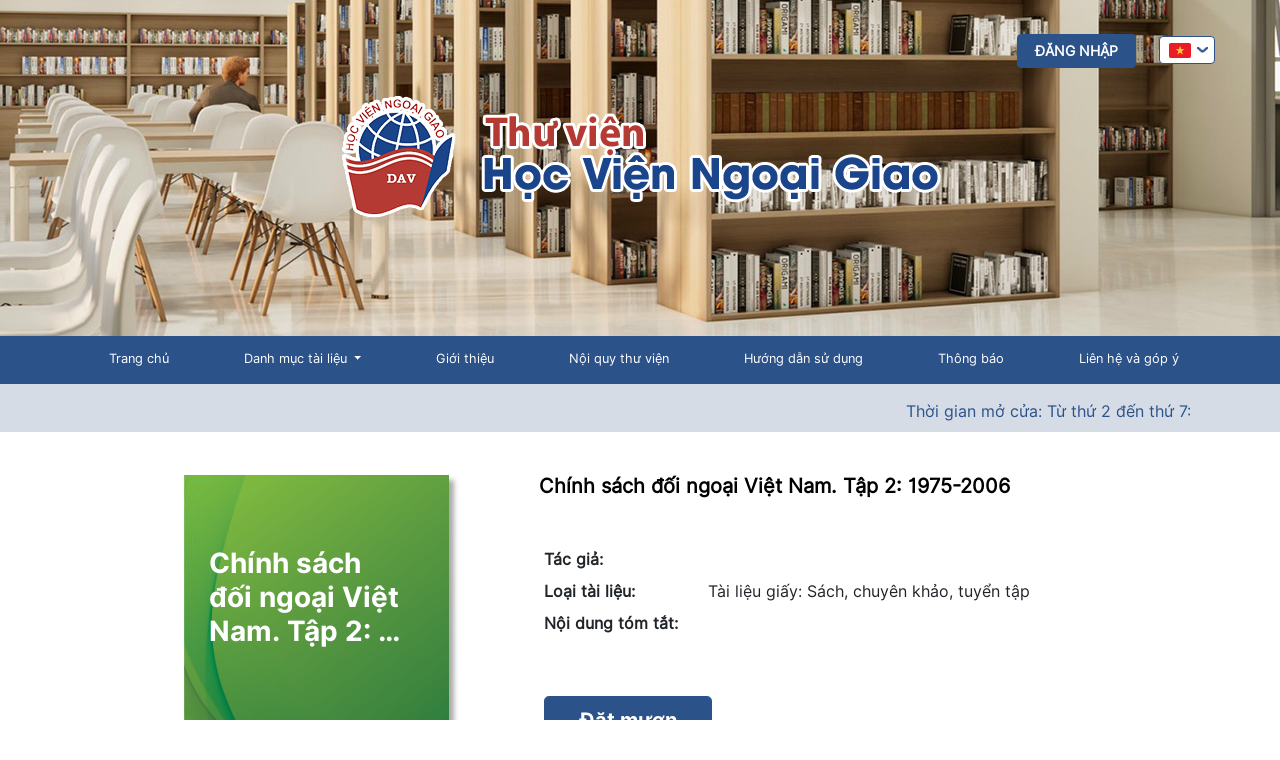

--- FILE ---
content_type: text/html; charset=utf-8
request_url: http://thuvien.dav.edu.vn/Detail.aspx?id=13674
body_size: 52392
content:



<!DOCTYPE html>

<html xmlns="http://www.w3.org/1999/xhtml">
<head><meta charset="utf-8" /><meta name="viewport" content="width=device-width, initial-scale=1, shrink-to-fit=no" /><meta http-equiv="x-ua-compatible" content="ie=edge" /><title>
	Thư viện Học Viện Ngoại Giao
</title>

    <!-- CSS -->
    <link href="webfonts/font.css" rel="stylesheet" /><link href="css/all.min.css" rel="stylesheet" /><link href="https://cdnjs.cloudflare.com/ajax/libs/font-awesome/4.7.0/css/font-awesome.min.css" rel="stylesheet" /><link href="css/bootstrap.min.css" rel="stylesheet" /><link href="css/owl.carousel.min.css" rel="stylesheet" /><link href="css/owl.theme.default.min.css" rel="stylesheet" /><link href="css/main.css" rel="stylesheet" />

    <!-- SCRIPTS -->
    <script type="text/javascript" src="js/jquery.min.js"></script>
    <link rel="stylesheet" href="https://code.jquery.com/ui/1.12.1/themes/base/jquery-ui.css" />
    <script src="https://code.jquery.com/jquery-1.12.4.js"></script>
    <script src="https://code.jquery.com/ui/1.12.1/jquery-ui.js"></script>
    <script src="js/jquery-ui.js"></script>
    <link href="css/jquery-ui.min.css" rel="stylesheet" /><link href="css/jquery-ui.css" rel="stylesheet" />

    
    <script type="text/javascript" src="js/popper.min.js"></script>
    <script type="text/javascript" src="js/bootstrap.min.js"></script>
    <script type="text/javascript" src="js/owl.carousel.min.js"></script>
    <script type="text/javascript" src="js/custom.js"></script>
</head>
<body>
    <div id="wrapper">
        <form method="post" action="./Detail.aspx?id=13674" id="formMain" onkeydown="return event.key != &#39;Enter&#39;;" onkeyup="return event.key != &#39;Enter&#39;;">
<div class="aspNetHidden">
<input type="hidden" name="__VIEWSTATE" id="__VIEWSTATE" value="/[base64]/[base64]/[base64]/[base64]/huqFpIGdpYW8gVmnhu4d0IE5hbSBoaeG7h24gxJHhuqFpIHbDrCBz4buxIG5naGnhu4dwIMSR4buVaSBt4bubaSAoMTk3NS0yMDAyKSA7IFbFqSBExrDGoW5nIEh1w6JuIGVOZ2/huqFpIGdpYW8gVmnhu4d0IE5hbSBoaeG7h24gxJHhuqFpIHbDrCBz4buxIG5naGnhu4dwIMSR4buVaSBt4bubaSAoMTk3NS0yMDAyKSA7IFbFqSBExrDGoW5nIEh1w6JuIBJWxakgRMawxqFuZyBIdcOibiASVsWpIETGsMahbmcgSHXDom4gBDIwMDIENzY1OWVOZ2/[base64]/[base64]/IHF14buRYyB04bq/[base64]/IHF14buRYyB04bq/IGQCBA9kFgJmDxUNBTE2ODcxDWRpc3BsYXk6bm9uZTsABTE2ODcxDWRpc3BsYXk6ZmxleDsvYmFja2dyb3VuZC1pbWFnZTogdXJsKC9JbWFnZXMvY292L3NhY2gyLTcucG5nKTsxR2nDoW8gdHLDrG5oIHBow6JuIHTDrWNoIHPhu7Ega2nhu4duIHF14buRYyB04bq/[base64]/[base64]" />
</div>

<div class="aspNetHidden">

	<input type="hidden" name="__VIEWSTATEGENERATOR" id="__VIEWSTATEGENERATOR" value="05E0F5E4" />
	<input type="hidden" name="__EVENTVALIDATION" id="__EVENTVALIDATION" value="/wEdAAYntfDgG4GYBXysiTAUxjiWb/TDifu30s/tAkLpcw6cqKXEyphSOhta/bpmvuFE5oONEW2PwJ3p/u+T/AIj/7TddaHoJIWDXrOZzOni0vGjNyjVt7PjDhJXNBCR9zQoPBE2HV8xfJPbF9QGgZ1OOKrlBV8eDAw+0lcgWM+b+Ry4QQ==" />
</div>
            <header class="banner-header">
                
<link href="css/responsive.css" rel="stylesheet" />
<link href="css/uHeader.css" rel="stylesheet" />
<a href="Index.aspx">
    <div id="uHeader_divHeader" class="u-header" style="background-image: url(http://thuvien.dav.edu.vn/Banner/4a1ebf37-405c-45e5-9ed8-61a8985b5635.png);"></div>
</a>


<div class="row hed-row">
    <div class="text-right col-lg-12 hed-div">
        <div class="col-3 hed-left">
            <div>
                <button id="uHeader_btPopLogin" class="btn btn-login mr-sm-2  mr-3  bt-head " type="button" data-toggle="modal" data-target="#loginModal">
                    <p class="p-login">
                        Đăng nhập
                    </p>
                </button>
            </div>
            

        </div>
        <div class="col-3 hed-right">
            <div class="divLanguage">
                <div class="btn-group">
                    <button type="button" class="btn btn-default dropdown-toggle choose-language" data-toggle="dropdown" aria-haspopup="true" aria-expanded="false">
                        <img id="uHeader_imgChooseLanguage" src="Images/vie.png" />
                        <img src="Images/Vector_3.png" style="width: 11px !important; height: 6px !important;" />
                    </button>

                    <ul class="dropdown-menu hed-ul">
                        <li onclick="pickLanguage('')">
                            <a id="uHeader_linkLanguage"><img id="uHeader_imgLanguage" class="header-img" src="Images/eng.png" /></a>
                        </li>
                    </ul>
                </div>
            </div>
        </div>

    </div>
</div>


<div class="modal fade" id="loginModal" tabindex="-1" role="dialog" aria-labelledby="exampleModalLabel" aria-hidden="true">
    <div class="modal-dialog modal-dialog-centered" role="document" style="max-width: 400px; margin: 1.75rem auto;">
        <div class="modal-content rounded-1 border-0">
            <div class="modal-header bg-light modal-header-login">
                <h5 class="modal-title">Thư viện Học Viện Ngoại Giao</h5>
            </div>
            <div class="modal-body text-center">
                <div class="form-group text-center">
                    <h3 class="h3-login">Đăng nhập</h3>
                </div>
                <div class="form-group mt-3">
                    <img src="Images/user.png" style="position: absolute; left: 26px; top: 63px; width: 24px; height: 24px;" />
                    <input name="ctl00$uHeader$tbCode" type="text" id="uHeader_tbCode" class="form-control rounded-5 input-user-login" placeholder="" />
                </div>
                <div class="form-group mt-3">
                    <img src="Images/pass.png" style="position: absolute; left: 26px; top: 118px; width: 24px; height: 24px;" />
                    <input name="ctl00$uHeader$tbPass" type="password" id="uHeader_tbPass" class="form-control rounded-5 input-pass-login" />
                </div>
                <input type="submit" name="ctl00$uHeader$btLogin" value="Đăng nhập" onclick="return ValidLogin();" id="uHeader_btLogin" class="btn mt-2 btn-login-submit" />
            </div>
        </div>
    </div>
</div>

<script type="text/javascript">

    $("#uHeader_tbCode").keyup(function (event) {
        if (event.keyCode === 13) {
            $("#uHeader_btLogin").click();
        }
    });

    $("#uHeader_tbPass").keyup(function (event) {
        if (event.keyCode === 13) {
            $("#uHeader_btLogin").click();
        }
    });

    function ValidLogin() {
        var code = document.getElementById("uHeader_tbCode");
        var pass = document.getElementById("uHeader_tbPass");
        if (code.value == "" || pass.value == "") {
            alert("Chưa nhập đủ thông tin đăng nhập!");
            code.focus();
            return false;
        }
        return true;
    }

    $(".input-user-login").attr("placeholder", 'Tài khoản');
    $(".input-pass-login").attr("placeholder", 'Mật khẩu');

    function pickLanguage(language) {
        var location = document.location.href.replace("lang=eng", "").replace("lang=vie", "");

        if (language == '' || language == "vie") {
            if (location.indexOf("?") == location.length - 1) {
                location = location + "lang=eng";
            }
            else if (location.indexOf("?") > 0 && location.indexOf("?") < location.length - 1) {
                location = location + "&lang=eng";
            }
            else {
                location = location + "?lang=eng";
            }
        }
        else {
            if (location.indexOf("?") == location.length - 1) {
                location = location + "lang=vie";
            }
            else if (location.indexOf("?") > 0 && location.indexOf("?") < location.length - 1) {
                location = location + "&lang=vie";
            }
            else {
                location = location + "?lang=vie";
            }
        }

        document.location.href = location;
    }


</script>

            </header>
            <div class="home-menu">
                
<link href="css/responsive.css" rel="stylesheet" />
<link href="css/uMenu.css" rel="stylesheet" />
<link href="css/responsive.css" rel="stylesheet" />
<div class="container">
    <nav class="navbar navbar-expand-lg navbar-light">
        <button class="navbar-toggler" type="button" data-toggle="collapse" data-target="#navbarNav" aria-controls="navbarNav" aria-expanded="false" aria-label="Toggle navigation">
            
            <i class="fa fa-list-ul" aria-hidden="true" style="margin-top: -6px; color: #828282;"></i>
        </button>
        <div class="collapse navbar-collapse" id="navbarNav">
            <ul class="navbar-nav">
                <ul class='navbar-nav mr-auto mn-nv' ><li class='nav-item mn-li' ><a class='nav-link' href='/Index.aspx'>Trang chủ </a></li><li class='nav-item dropdown mn-li'><a class='dropdown-toggle nav-link nv-head' href='#' id='navbarDropdown' role='button' data-toggle='dropdown' aria-haspopup='true' aria-expanded='false'>Danh mục tài liệu </a><ul class='dropdown-menu multi-level mn-ul' role='menu' aria-labelledby='dropdownMenu' ><li class='nav-item menu-li'  ><a class='nav-item nva-ls'  href='/ItemNew.aspx'> Tài liệu giấy </a></li><li class='nav-item menu-li'  ><a class='nav-item nva-ls'  href='/EdataNew.aspx'>Tài liệu số </a></li><li class='nav-item menu-li'  ><a class='nav-item nva-ls nasati'>CSDL Nasati </a></li><li class='nav-item menu-li'  ><a class='nav-item nva-ls proquest'>CSDL ProQuest </a></li><li class='nav-item menu-li'  ><a class='nav-item nva-ls'  href='/Z3950.aspx'>Z39.50 </a></li><li class='nav-item menu-li'  ><a class='nav-item nva-ls'  href='/Harvester.aspx'>OAI-PMH </a></li></ul></li><li class='nav-item mn-li' ><a class='nav-link' href='/Intro.aspx'>Giới thiệu </a></li><li class='nav-item mn-li' ><a class='nav-link' href='/Policy.aspx'>Nội quy thư viện </a></li><li class='nav-item mn-li' ><a class='nav-link' href='/Manual.aspx'>Hướng dẫn sử dụng </a></li><li class='nav-item mn-li' ><a class='nav-link' href='/Notification.aspx'>Thông báo </a></li><li class='nav-item mn-li' ><a class='nav-link' href='/Contact.aspx'>Liên hệ và góp ý </a></li></ul>
            </ul>
        </div>
    </nav>

</div>


            </div>

            

<div class="time-open">
    <div class="container">
        <marquee id="uNotify_txtNotify">Thời gian mở cửa: Từ thứ 2 đến thứ 7: 8:00 - 20:30.</marquee>
    </div>
</div>


           

            
    <link href="css/detail.css" rel="stylesheet" />
    <link href="css/responsive.css" rel="stylesheet" />
    <link href="css/uHomeBook.css" rel="stylesheet" />
    <link href="./open-iconic/font/css/open-iconic-bootstrap.css" rel="stylesheet" />
    <style type="text/css">
        @media (min-width: 1200px) {
            .div-edetail .container {
                max-width: 943px !important;
            }
        }
    </style>

    <div class="div-edetail">
        <div class="container">
            <div class="row" id="col-header">
                <div class="col-xl-3 col-sm-4 col-xs-12 col-md-4  col-left-detail">
                    <span class="image-box ratio-3-4 mr-3 hov3 noBookCover img-detail-book img-res" style="display: flex;padding: 5%;background-image: url(/Images/cov/sach2-4.png);background-size: cover; ">
<div class="home-div"><strong><p class="home-p-detail" data-toggle="tooltip" data-original-title='Chính sách đối ngoại Việt Nam. Tập 2: 1975-2006' >Chính sách đối ngoại Việt Nam. Tập 2: 1975-2006</p></strong>
<strong><p class="home-author-detail" data-toggle="tooltip" data-original-title=''></p>
</strong>
<strong><p class="home-year-detail" ></p>
</strong>
</div></span>

                </div>
                <div class="col-xl-7 col-xs-12 col-sm-8 col-md-8  col-right-detail">
                    <h4 class="title-book-detail">
                        <strong>
                            <p id="ContentPlaceHolder1_litTitle" class="book-title">Ch&#237;nh s&#225;ch đối ngoại Việt Nam. Tập 2: 1975-2006</p>
                        </strong>
                    </h4>
                    <table class="table-sm">
                        <tbody>
                            <tr>
                                <td><strong>Tác giả: </strong>
                                    <span id="ContentPlaceHolder1_litAuthor" class="td-left"></span></td>
                            </tr>
                            <tr id="ContentPlaceHolder1_trItemType" style="margin-top: 12px;">
	<td><strong>Loại tài liệu:</strong>
                                    <span id="ContentPlaceHolder1_litItemType" class="td-right">T&#224;i liệu giấy: S&#225;ch, chuy&#234;n khảo, tuyển tập</span>
                                </td>
</tr>

                            <tr style="margin-top: 12px;">
                                <td style="text-align: justify !important"><strong>Nội dung tóm tắt:</strong>
                                    <br />
                                    <span id="ContentPlaceHolder1_litTomTat"></span></td>
                            </tr>
                            <tr>
                                <td>
                                    <input type="submit" name="ctl00$ContentPlaceHolder1$btReservReq" value="Đặt mượn" id="ContentPlaceHolder1_btReservReq" class="btn btn-primary btn-lg" style="width: 168px; height: 48px; margin-top: 52px; font-family: 'Inter Bold'; background-color: #2B5289; border-color: #2B5289;" /></td>
                            </tr>
                        </tbody>
                    </table>
                </div>
            </div>
            <hr />
        </div>

        <div class="container">
            <h4 class="section-title"><strong>Thông tin chi tiết</strong></h4>
            
            <ul class="pl-120">
                <table class="table-sm">
<tbody>
<tr><td class="td-lit" scope="row">Thông tin nhan đề:</td><td>Chính sách đối ngoại Việt Nam. Tập 2: 1975-2006</td></tr>
<tr><td class="td-lit" scope="row">Xuất bản, phát hành:</td><td>H. : Học viện Quan hệ Quốc tế , 2007</td></tr>
<tr><td class="td-lit" scope="row">Mô tả vật lý:</td><td>515 tr. ;  21 cm <br></td></tr>
<tr><td class="td-lit" scope="row">Từ Khóa:</td><td>Đối ngoại Việt Nam , Chính sách đối ngoại , Việt Nam đối ngoại</td></tr>
</tbody>
</table>

                <li class="li-btn">
                    <button type="button" class="btn btn-outline-primary dt-button-left" data-toggle="modal" data-target="#xem_bieu_ghi">
                        <strong style="color: #2B5289; font-family: 'Inter Bold';">Xem biểu ghi Marc</strong>
                    </button>
                    <!-- Modal -->
                    <div class="modal fade" id="xem_bieu_ghi" tabindex="-1" role="dialog" aria-labelledby="exampleModalCenterTitle" aria-hidden="true">
                        <div class="modal-dialog modal-dialog-centered" role="document">
                            <div class="modal-content">
                                <div class="modal-header">
                                    <h5 style="margin-left: auto;">Thông tin dữ liệu</h5>
                                    <button type="button" class="close" data-dismiss="modal" aria-label="Close">
                                        <span aria-hidden="true">&times;</span>
                                    </button>
                                </div>
                                <div class="modal-body" style="height: 450px; display: flex;">
                                    <table class='table table-responsive' style='overflow-y: scroll;'><tr><td>5</td><td>##</td><td>20091119151109.0</td></tr><tr><td>8</td><td>##</td><td>091119s2007                  ||||||Viesd</td></tr><tr><td>41</td><td>0#</td><td>$aVie</td></tr><tr><td>84</td><td>##</td><td>$aR4(VN)(V)</td></tr><tr><td>84</td><td>##</td><td>$bCH000S</td></tr><tr><td>245</td><td>##</td><td>$aChính sách đối ngoại Việt Nam. Tập 2: 1975-2006</td></tr><tr><td>260</td><td>##</td><td>$aH. $bHọc viện Quan hệ Quốc tế $c2007</td></tr><tr><td>300</td><td>##</td><td>$a515 tr. $c 21 cm</td></tr><tr><td>653</td><td>##</td><td>$a Đối ngoại Việt Nam</td></tr><tr><td>653</td><td>##</td><td>$aChính sách đối ngoại</td></tr><tr><td>653</td><td>##</td><td>$aViệt Nam đối ngoại</td></tr><tr><td>900</td><td>##</td><td>1</td></tr><tr><td>911</td><td>##</td><td>Bạch Quỳnh Nga</td></tr><tr><td>912</td><td>##</td><td>Converted</td></tr><tr><td>927</td><td>##</td><td>Sách, chuyên khảo, tuyển tập</td></tr><tr><td>943</td><td>##</td><td>Việt Nam</td></tr></table>
                                </div>
                                <div class="modal-footer">
                                    <button type="button" class="btn btn-secondary" data-dismiss="modal">Đóng</button>
                                </div>
                            </div>
                        </div>
                    </div>


                    
                    <!-- Modal -->
                    <div class="modal fade" id="xem_dl_bs" tabindex="-1" role="dialog" aria-labelledby="exampleModalCenterTitle" aria-hidden="true">
                        <div class="modal-dialog modal-dialog-centered" role="document">
                            <div class="modal-content">
                                <div class="modal-header" style="background-color: #2B5289; color: white; font-family: 'Inter Bold'; font-size: 16px; padding-left: 23%; height: 55px;">
                                    <h5 style="margin-left: auto;">Số liệu bổ sung</h5>
                                    <button type="button" class="close" data-dismiss="modal" aria-label="Close">
                                        <span aria-hidden="true">&times;</span>
                                    </button>
                                </div>
                                <div class="modal-body">
                                    
                                </div>
                            </div>
                        </div>
                    </div>

                </li>
            </ul>
            <hr />
        </div>

        <div class="container">
            <div class="row">
                <div class="col-sm">
                    <h4 class="section-title"><strong>Thông tin xếp giá</strong></h4>
                    <ul class="pl-122">
                        <li>ĐKCB: <span id="ContentPlaceHolder1_litCopyNumber">VN-V.009242-5; VN-V.010197; VN-V.010211; VN-V.010219; VN-V.010221-2; VN-V.010831</span></li>
                        <li>Tổng số bản:   <span id="ContentPlaceHolder1_litTotalHold">10</span></li>
                        <li>Tổng số bản rỗi:   <span id="ContentPlaceHolder1_litFree">7</span></li>
                        <li>Tổng số đang đặt chỗ: <span id="ContentPlaceHolder1_litTotalReq">0</span></li>
                        <li id="ContentPlaceHolder1_lblVitri">Vị trí: <span id="ContentPlaceHolder1_txtLocation">Tầng 3- Tủ s&#225;ch: T&#224;i liệu tiếng Việt (V)</span>
                        </li>
                    </ul>
                </div>

                <div class="col-sm">
                    <h4 class="section-title"><strong>Từ khóa</strong></h4>
                    <ul class="pl-121">
                        <li>
                            <button type="button" onclick="self.location.href='Results.aspx?f=tukhoa&v=%c4%90%e1%bb%91i+ngo%e1%ba%a1i+Vi%e1%bb%87t+Nam';" class="btn mb-2 btn-key"><i class="fa fa-tag" aria-hidden="true"></i>Đối ngoại Việt Nam</button>
<button type="button" onclick="self.location.href='Results.aspx?f=tukhoa&v=Ch%c3%adnh+s%c3%a1ch+%c4%91%e1%bb%91i+ngo%e1%ba%a1i';" class="btn mb-2 btn-key"><i class="fa fa-tag" aria-hidden="true"></i>Chính sách đối ngoại</button>
<button type="button" onclick="self.location.href='Results.aspx?f=tukhoa&v=Vi%e1%bb%87t+Nam+%c4%91%e1%bb%91i+ngo%e1%ba%a1i';" class="btn mb-2 btn-key"><i class="fa fa-tag" aria-hidden="true"></i>Việt Nam đối ngoại</button>

                        </li>
                    </ul>
                </div>
            </div>
            <hr />
        </div>

        <div id="ContentPlaceHolder1_divCheckin" class="container" style="margin-bottom: 220px;">
            <div class="carousel-book">
                <h4 class="pb-20"><strong>Tài liệu được mượn cùng</strong></h4>
                <div class="row">
                    <div class="owl-carousel owl-theme">
                        
                                <div class="item">
                                    <div class="card rounded-0 border-0">
                                        <!--Co bia -->
                                        <a href="Detail.aspx?id=7659" class="image-box ratio-3-4 hov3" style="display:none;">
                                            <img src="" style="height: auto;" />
                                        </a>
                                        <!--Khong bia -->
                                        <a href="Detail.aspx?id=7659" class="image-box ratio-3-4 hov3 noBookCover" style="display:flex;">
                                            <span class="image" style="width: 100%; height: auto; background-image: url(/Images/cov/sach2-4.png);">
                                                <div class="home-div1">
                                                    <strong>
                                                        <p class="home-p2" data-toggle="tooltip" title="Ngoại giao Việt Nam hiện đại vì sự nghiệp đổi mới (1975-2002) ; Vũ Dương Huân ">Ngoại giao Việt Nam hiện đại vì sự nghiệp đổi mới (1975-2002) ; Vũ Dương Huân </p>
                                                    </strong>
                                                    <strong>
                                                        <p class="home-author2" data-toggle="tooltip" title="Vũ Dương Huân ">Vũ Dương Huân </p>
                                                    </strong>
                                                    <strong>
                                                        <p class="home-year2">2002</p>
                                                    </strong>
                                                </div>
                                            </span>
                                        </a>
                                        <div class="card-body px-0 py-2">
                                            <p class="card-title font-weight-bolder" style="line-height: 18px">
                                                <a class="book-tt" href="Detail.aspx?id=7659">Ngoại giao Việt Nam hiện đại vì sự nghiệp đổi mới (1975-2002) ; Vũ Dương Huân </a>
                                            </p>
                                        </div>
                                    </div>
                                </div>
                            
                                <div class="item">
                                    <div class="card rounded-0 border-0">
                                        <!--Co bia -->
                                        <a href="Detail.aspx?id=13676" class="image-box ratio-3-4 hov3" style="display:none;">
                                            <img src="" style="height: auto;" />
                                        </a>
                                        <!--Khong bia -->
                                        <a href="Detail.aspx?id=13676" class="image-box ratio-3-4 hov3 noBookCover" style="display:flex;">
                                            <span class="image" style="width: 100%; height: auto; background-image: url(/Images/cov/sach2-9.png);">
                                                <div class="home-div1">
                                                    <strong>
                                                        <p class="home-p2" data-toggle="tooltip" title="Chính sách đối ngoại Việt Nam. Tập 1: 1945 - 1975 ">Chính sách đối ngoại Việt Nam. Tập 1: 1945 - 1975 </p>
                                                    </strong>
                                                    <strong>
                                                        <p class="home-author2" data-toggle="tooltip" title=""></p>
                                                    </strong>
                                                    <strong>
                                                        <p class="home-year2">2007</p>
                                                    </strong>
                                                </div>
                                            </span>
                                        </a>
                                        <div class="card-body px-0 py-2">
                                            <p class="card-title font-weight-bolder" style="line-height: 18px">
                                                <a class="book-tt" href="Detail.aspx?id=13676">Chính sách đối ngoại Việt Nam. Tập 1: 1945 - 1975 </a>
                                            </p>
                                        </div>
                                    </div>
                                </div>
                            
                                <div class="item">
                                    <div class="card rounded-0 border-0">
                                        <!--Co bia -->
                                        <a href="Detail.aspx?id=16376" class="image-box ratio-3-4 hov3" style="display:none;">
                                            <img src="" style="height: auto;" />
                                        </a>
                                        <!--Khong bia -->
                                        <a href="Detail.aspx?id=16376" class="image-box ratio-3-4 hov3 noBookCover" style="display:flex;">
                                            <span class="image" style="width: 100%; height: auto; background-image: url(/Images/cov/sach2-9.png);">
                                                <div class="home-div1">
                                                    <strong>
                                                        <p class="home-p2" data-toggle="tooltip" title="Giáo trình Lịch sử Đảng Cộng sản Việt Nam ">Giáo trình Lịch sử Đảng Cộng sản Việt Nam </p>
                                                    </strong>
                                                    <strong>
                                                        <p class="home-author2" data-toggle="tooltip" title="Nguyễn Trọng Phúc, Ngô Đăng Trí, Nguyễn Bình Ban... ">Nguyễn Trọng Phúc, Ngô Đăng Trí, Nguyễn Bình Ban... </p>
                                                    </strong>
                                                    <strong>
                                                        <p class="home-year2">2021</p>
                                                    </strong>
                                                </div>
                                            </span>
                                        </a>
                                        <div class="card-body px-0 py-2">
                                            <p class="card-title font-weight-bolder" style="line-height: 18px">
                                                <a class="book-tt" href="Detail.aspx?id=16376">Giáo trình Lịch sử Đảng Cộng sản Việt Nam </a>
                                            </p>
                                        </div>
                                    </div>
                                </div>
                            
                                <div class="item">
                                    <div class="card rounded-0 border-0">
                                        <!--Co bia -->
                                        <a href="Detail.aspx?id=16444" class="image-box ratio-3-4 hov3" style="display:none;">
                                            <img src="" style="height: auto;" />
                                        </a>
                                        <!--Khong bia -->
                                        <a href="Detail.aspx?id=16444" class="image-box ratio-3-4 hov3 noBookCover" style="display:flex;">
                                            <span class="image" style="width: 100%; height: auto; background-image: url(/Images/cov/sach2-9.png);">
                                                <div class="home-div1">
                                                    <strong>
                                                        <p class="home-p2" data-toggle="tooltip" title="Giáo trình Quan hệ Kinh tế quốc tế ">Giáo trình Quan hệ Kinh tế quốc tế </p>
                                                    </strong>
                                                    <strong>
                                                        <p class="home-author2" data-toggle="tooltip" title="TS. Nguyễn Anh Tuấn (chủ biên), GS.TS. Bùi Huy Khoát,.. ">TS. Nguyễn Anh Tuấn (chủ biên), GS.TS. Bùi Huy Khoát,.. </p>
                                                    </strong>
                                                    <strong>
                                                        <p class="home-year2">2006</p>
                                                    </strong>
                                                </div>
                                            </span>
                                        </a>
                                        <div class="card-body px-0 py-2">
                                            <p class="card-title font-weight-bolder" style="line-height: 18px">
                                                <a class="book-tt" href="Detail.aspx?id=16444">Giáo trình Quan hệ Kinh tế quốc tế </a>
                                            </p>
                                        </div>
                                    </div>
                                </div>
                            
                                <div class="item">
                                    <div class="card rounded-0 border-0">
                                        <!--Co bia -->
                                        <a href="Detail.aspx?id=16871" class="image-box ratio-3-4 hov3" style="display:none;">
                                            <img src="" style="height: auto;" />
                                        </a>
                                        <!--Khong bia -->
                                        <a href="Detail.aspx?id=16871" class="image-box ratio-3-4 hov3 noBookCover" style="display:flex;">
                                            <span class="image" style="width: 100%; height: auto; background-image: url(/Images/cov/sach2-7.png);">
                                                <div class="home-div1">
                                                    <strong>
                                                        <p class="home-p2" data-toggle="tooltip" title="Giáo trình phân tích sự kiện quốc tế ">Giáo trình phân tích sự kiện quốc tế </p>
                                                    </strong>
                                                    <strong>
                                                        <p class="home-author2" data-toggle="tooltip" title="Đặng Trí Dũng ">Đặng Trí Dũng </p>
                                                    </strong>
                                                    <strong>
                                                        <p class="home-year2">2019</p>
                                                    </strong>
                                                </div>
                                            </span>
                                        </a>
                                        <div class="card-body px-0 py-2">
                                            <p class="card-title font-weight-bolder" style="line-height: 18px">
                                                <a class="book-tt" href="Detail.aspx?id=16871">Giáo trình phân tích sự kiện quốc tế </a>
                                            </p>
                                        </div>
                                    </div>
                                </div>
                            
                    </div>
                </div>
            </div>
        </div>
    </div>
    <input type="hidden" name="ctl00$ContentPlaceHolder1$hidCopynumber" id="ContentPlaceHolder1_hidCopynumber" value="VN-V.009242,VN-V.009243,VN-V.009244,VN-V.009245,VN-V.010197,VN-V.010211,VN-V.010219,VN-V.010221,VN-V.010222,VN-V.010831" />

    <script type="text/javascript">
        $('.owl-carousel').owlCarousel({
            loop: true,
            margin: 20,
            nav: false,
            autoplay: true,
            autoplayTimeout: 2000,
            autoplayHoverPause: true,
            responsiveClass: true,
            responsive: {
                0: {
                    items: 3
                },
                600: {
                    items: 3
                },
                740: {
                    items: 4
                },
                1200: {
                    items: 5
                }
            }
        });
    </script>



            <div class="mt-5 footer">
                

<div class="container">
    <div class="row">
        <div class="col-lg-5 col-sm-6 col-xs-12 about-company">
            <div class="row">
                <div class="col-lg-3 col-md-2 col-xs-2 col-lg-2 col-sm-3 col-4 ft-img">
                    <img src="/Images/icon-dav.png" class="img-footer" alt="alt" style="margin-top: -12px;" />
                </div>
                <div class="col-lg-8 col-xs-8 col-md-8 col-sm-9 col-8 fotter-hed">
                    <h5 class="pr-5" style="font-size: 24px; font-weight: bold;">Thư viện</h5>
                    <h5 class="pr-5" style="font-weight: bold;">Học Viện Ngoại Giao</h5>
                </div>
            </div>
            <div class="location row">
                <p style="text-align:justify">Giải đáp thắc mắc và trợ giúp các yêu cầu liên quan đến thư viện: ĐT: 0973758568; Email: thuvienhvng@dav.edu.vn (Ms. Nguyễn Thùy Dương).</p><p style="text-align:justify">Các vấn đề liên quan thư viện điện tử, thư viện số: ĐT: 0906207986; Email: thainm@dav.edu.vn (Mr. Nguyễn Minh Thái).</p><p style="text-align:justify"><strong>Mọi ý kiến đóng góp hoặc phản hồi liên quan đến Thư viện xin gửi tới hòm thư góp ý trên trang http://thuvien.dav.edu.vn hoặc tới địa chỉ email: ykiendonggop_thuvienhvng@dav.edu.vn</strong></p><p> </p>
            </div>
        </div>
        <div class="col-lg-3 col-xs-12 div-done"></div>
        <div class="col-lg-4 col-sm-6 col-xs-12">
            <h4 class="mt-lg-0 mt-sm-4 ft-h4" >Thống kê</h4>
            <div class="location row">
                <div class="col-xs-6">
                    <table class="table-sm ft-table">
                        <tbody>
                            <tr>
                                <td class="ft-num">Tổng số ấn phẩm đơn bản:</td>
                                <td><strong id="uFooter_litItem" class="numbers">21554</strong></td>
                            </tr>
                            <tr>
                                <td class="ft-num">Tổng số xếp giá:</td>
                                <td><strong id="uFooter_litCopy" class="numbers">37826</strong></td>
                            </tr>
                            <tr>
                                <td class="ft-num">Tổng số ấn phẩm định kỳ:</td>
                                <td><strong id="uFooter_litSer" class="numbers">2</strong></td>
                            </tr>
                            <tr>
                                <td class="ft-num">Tổng số tài liệu điện tử:</td>
                                <td><strong id="uFooter_litEdata" class="numbers">6562</strong></td>
                            </tr>
                            <tr>
                                <td class="ft-num">Lượt truy cập:</td>
                                <td><strong id="uFooter_litOnline" class="numbers">45773</strong></td>
                            </tr>
                        </tbody>
                    </table>
                </div>
            </div>
        </div>
    </div>
</div>

<script>
    //litItem
    let input = $('#uFooter_litItem').text();
    let numbers = new Intl.NumberFormat().format(input);
    $('#uFooter_litItem').text(numbers);
    //litCopy
    let input1 = $('#uFooter_litCopy').text();
    let numbers1 = new Intl.NumberFormat().format(input1);
    $('#uFooter_litCopy').text(numbers1);
    //litSer
    let input2 = $('#uFooter_litSer').text();
    let numbers2 = new Intl.NumberFormat().format(input2);
    $('#uFooter_litSer').text(numbers2);
    //litEdata
    let input3 = $('#uFooter_litEdata').text();
    let numbers3 = new Intl.NumberFormat().format(input3);
    $('#uFooter_litEdata').text(numbers3);
    //litOnline
    let input4 = $('#uFooter_litOnline').text();
    let numbers4 = new Intl.NumberFormat().format(input4);
    $('#uFooter_litOnline').text(numbers4);
</script>


            </div>
        </form>
    </div>

    <!-- SCRIPTS -->
    <script type="text/javascript" src="js/main.js"></script>
    <script>
        $('.nasati').click(function () {
            var idLogin = '';
            var iID = parseInt(idLogin);
            if ($.isNumeric(iID) && iID > 0) {
                GotoNatasi();
            } else {
                SetSessionNasati();
                alert("Không có quyền truy cập! Vui lòng đăng nhập để sử dụng tính năng này");

                $('#loginModal').modal('show');

                return false;
            }
        });

        $('.proquest').click(function () {
            var idLogin = '';
            var iID = parseInt(idLogin);
            if ($.isNumeric(iID) && iID > 0) {
                GotoProquest();
            } else {
                SetSessionProQuest();
                alert("Không có quyền truy cập! Vui lòng đăng nhập để sử dụng tính năng này");

                $('#loginModal').modal('show');
                return false;
            }
        });

        
        $('.vitalsource').click(function () {
            var idLogin = '';
            var iID = parseInt(idLogin);
            if ($.isNumeric(iID) && iID > 0) {
                GotoVitalSource();
            } else {
                SetSessionVitalSource();
                alert("Không có quyền truy cập! Vui lòng đăng nhập để sử dụng tính năng này");

                $('#loginModal').modal('show');
                return false;
            }
        });

        function SetSessionNasati() {

            $.ajax({
                type: "POST",
                url: "Index.aspx/SetSessionNasati",
                data: '',
                contentType: "application/json; charset=utf-8",
                dataType: "json",
                success: function (response) {
                    console.log(response);
                }
            });
        }

        function SetSessionProQuest() {
            $.ajax({
                type: "POST",
                url: "Index.aspx/SetSessionProQuest",
                data: '',
                contentType: "application/json; charset=utf-8",
                dataType: "json",
                success: function (response) {
                    console.log(response);
                }
            });
        }

        function SetSessionVitalSource() {
            $.ajax({
                type: "POST",
                url: "Index.aspx/SetSessionVitalSource",
                data: '',
                contentType: "application/json; charset=utf-8",
                dataType: "json",
                success: function (response) {
                    console.log(response);
                }
            });
        }
    </script>
    <script>
        function CheckGuideLine() {
            var idLogin = '';
            var iID = parseInt(idLogin);
            if ($.isNumeric(iID) && iID > 0) {
                GotoGuideLine();
            } else {
                SetSessionHDSDCSDL();
                alert("Không có quyền truy cập! Vui lòng đăng nhập để sử dụng tính năng này");
                $('#loginModal').modal('show');
                return false;
            }
        }

        function SetSessionHDSDCSDL() {
            $.ajax({
                type: "POST",
                url: "Manual.aspx/SetSessionHDSDCSDL",
                data: '',
                contentType: "application/json; charset=utf-8",
                dataType: "json",
                success: function (response) {
                    console.log(response);
                }
            });
        }

    </script>
</body>
</html>


--- FILE ---
content_type: text/css
request_url: http://thuvien.dav.edu.vn/webfonts/font.css
body_size: 356
content:

@font-face {
    font-family: 'Inter Regular';
    font-style: normal;
    font-weight: normal;
    src: local('Inter Regular'), url('Inter-Regular.woff') format('woff');
}

@font-face {
    font-family: 'Inter Bold';
    font-style: normal;
    font-weight: bold;
    src: local('Inter Bold'), url('Inter-Bold.woff') format('woff');
}



--- FILE ---
content_type: text/css
request_url: http://thuvien.dav.edu.vn/css/main.css
body_size: 11813
content:
body {
    font-family: 'Inter Regular' !important;
    font-size: 16px !important;
}
a#uHeader_linkLanguage {
    background-color: revert;
}
.intro{
    text-align:justify;
}
.fa-th-large {
    color: #828282;
    padding-left:1px;
}
.item-tac-gia-z {
    white-space: pre-wrap;
    overflow: hidden;
    text-overflow: ellipsis;
    -webkit-line-clamp: 2;
    -webkit-box-orient: vertical;
    display: -webkit-box;
    font-size: 12px;
    word-spacing: 0px;
    font-family: 'Inter Bold';
}
.ft-h4 {
    font-family: 'Inter Bold';
}
.fotter-hed {
    font-family: 'Inter Bold';
}
.location strong {
    font-weight: inherit;
}
@media (min-width: 1200px) {
    .container {
        max-width: 1129px;
    }
}
.pt-li:hover {
    border-color: #2B5289;
}
.pt-a:hover {
    color: #2B5289;
}
.nav-tabs .nav-item.show .nav-link, .nav-tabs .nav-link:hover {
    color: #2B5289 !important;
    border-color: #2B5289;
    /*background-color: #2B5289;*/
}
.fa-th-large {
    margin-top: -9px;
    margin-left: -8.5px;
    padding-left:0;
    font-size: x-large;
}
.fa-list {
    margin-top:-2px;
    margin-left: -9px;
    font-size: x-large;
}
.it-btn {
    border: 1px solid #ccc;
    height: 32px;
    width: 32px;
}
.menu-li {
    border-bottom: 1px solid white;
    height: 42px;
    padding-top: 14px;
    text-align: left;
    padding-left:10px;
    line-height: 19px;
    margin-top: -8px;
    margin-bottom: -8px;
}
.custom-select option :hover {
    background-color: #2B5289 !important;
}

@media (min-width: 992px) {
    .col-lg-4 {
        -ms-flex: 0 0 33.333333%;
        flex: 0 0 33.333333%;
        max-width: 357px;
    }
}

.ft-num {
    font-size: 14px;
    font-family: 'Inter Regular';
}

.nva-ls {
    color: white;
    background-color: #2B5289;
    font-size: 16px;
}
.nav-item a:hover {
    color: white !important;
}

.navbar-expand-lg {
    padding: 0.3rem 0;
}

.btn :hover {
    color: #2B5289;
}

.numbers {
    padding-left: 19px;
    font-size: 14px;
}

.span-cl {
    background-color: #2B5289;
    color: #2B5289;
    margin-left: -12px;
    margin-right: 12px;
}

.log-out {
    color: orangered;
}

.page-link {
    position: relative;
    display: block;
    padding: 0.5rem 0.75rem;
    margin-left: -1px;
    line-height: 1.25;
    color: #2B5289 !important;
    background-color: #D5DCE5 !important;
    border: 1px solid #dee2e6;
}

.page-item.active .page-link {
    z-index: 3;
    color: #fff !important;
    background-color: #2B5289 !important;
    border-color: #2B5289 !important;
}

.nav-item {
    padding-bottom: 0px !important;
}

.btn-muon {
    color: white;
    padding-top: 11px;
}

.nav-item hr {
    color: white;
    width: 95%;
}

body, html {
    height: 100%;
}

img {
    width: 100%;
    height: 100%;
}

a {
    text-decoration: none !important;
}

/* region header */

.banner-header {
    position: relative;
}

.hero-text {
    position: absolute;
    top: 10%;
    right: 10%;
}

button.btn.btn-login.mr-sm-2 {
    display: flex;
    flex-direction: row;
    justify-content: center;
    align-items: center;
    background: #2B5289;
    border-radius: 4px;
    color: #FFFFFF;
}

.modal-header-login {
    background-color: #2B5289 !important;
    padding: 20px !important;
    background-image: url('../Images/icon-dav.png');
    background-repeat: no-repeat;
    background-position: 30px;
    background-size: contain;
    background-size: 50px;
    text-align: center;
}

.modal-title {
    color: white !important;
    text-transform: uppercase !important;
    font-size: 16px;
    font-weight: bold;
    font-family: 'Inter Bold' !important;
    margin-left: 75px;
}

.modal-content {
    border-radius: 5px;
}

.h3-login {
    font-size: 20px;
    font-weight: bold;
    font-family: 'Inter Bold' !important;
    font-style: normal;
    color: #2B5289 !important;
}

.input-user-login {
    border: 1px solid #2B5289;
    /*background-image: url('../Images/user.png');*/
    /*background-repeat: no-repeat;
    background-size: 25px;
    background-position: 8px;*/
    padding-left: 50px !important;
}

.input-pass-login {
    border: 1px solid #2B5289;
    /*background-image: url('../Images/pass.png');
    background-repeat: no-repeat;
    background-size: 25px;
    background-position: 8px;*/
    padding-left: 50px !important;
}

.btn-login-submit {
    background: #2B5289 !important;
    color: white !important;
    padding: 7px 30px 7px 30px;
    text-transform: uppercase;
    font-size: 14px;
}

.choose-language {
    width: fit-content;
    text-transform: uppercase;
}

#dropdownMenuLink {
    color: white !important;
    padding: 9px ;
    border-radius: 4px !important;
    filter: brightness(0) invert(1);
}

#drmlink {
    right: 0;
    top: 110%;
}

/* endregion header */


/* region menu */

.home-menu .nav-link {
    color: white !important;
    margin: 0 10px;
    cursor: pointer;
    font-weight: normal;
    font-size: 0.8rem;
}

.home-menu {
    background-color: #2B5289;
    height: 48px;
}

li.menu-item > a.nav-link {
    padding-left: 0px !important;
}


/* endregion menu */


/* region notify */

.time-open {
    background: #D5DCE6;
    color: #2B5289;
    padding-top: 16px;
    height: 48px;
    padding-bottom: 13px;
}

/*#pot {
    display: block;
    animation: linear infinite alternate;
    animation-name: run;
    animation-duration: 15s;
    overflow: hidden;
}*/

@-webkit-keyframes run {
    30% {
        left: 30%;
        transform: translateX(30%);
    }

    35% {
        left: 35%;
        transform: translateX(35%);
    }
}

/* endregion notify */


/* region index */
.image-box {
    box-shadow: 5px 5px 5px #aaaaaa;
    position: initial !important;
    overflow: hidden;
}

    .image-box::before {
        content: "";
        display: block;
        padding-top: 100%; /* initial ratio of 1:1*/
    }

    /*.image-box .image {
        position: absolute;
        top: 0;
        left: 0;
        bottom: 0;
        right: 0;
        margin: auto;
        background-size: cover;
        background-position: center;
    }*/

    .image-box .image1 {
        position: absolute;
        background-size: cover;
        background-position: center;
    }

    .image-box.ratio-1-1::before {
        padding-top: 100%;
    }

    .image-box.ratio-2-1::before {
        padding-top: 50%;
    }

    .image-box.ratio-1-2::before {
        padding-top: 200%;
    }

    .image-box.ratio-3-4:before {
        padding-top: 150%;
    }

    .image-box.ratio-4-3:before {
        padding-top: 75%;
    }

    .image-box.ratio-5-3:before {
        padding-top: 60%;
    }

    .image-box.ratio-16-9:before {
        padding-top: 56.25%;
    }

.tt1 {
    padding-left: 15px;
    line-height: 36px;
    margin: 0;
    height: 38px !important;
    color: #2B5289;
    font-weight: bold;
    font-family: 'Inter bold' !important;
    font-size: 20px;
}

.no-boder {
    border: none;
}

.tt1-hr {
    border: 1px solid #2B5289;
    width: 100%;
}

@media only screen and (max-width: 768px) {
    /*   .tt1-hr {
        display: none;
    }*/
    #pot {
        animation: none !important;
    }
}

/*@media only screen and (min-width: 1024px) {
    .tt1-hr {
        width: 72%;
    }
}

@media only screen and (min-width: 1440px) {
    .tt1-hr {
        width: 75%;
    }
}*/

.gird-card .card {
    border: none;
}

button.form-control.btn-preview {
    text-transform: uppercase;
    background: #2B5289;
    border-radius: 4px;
    color: #ffffff;
}

.card-body {
    padding: 0px 0px 0px 0px !important;
}

.col-lg-4.gird-card {
    padding-bottom: 20px;
}

.btn-view-all {
    background-color: #D5DCE6 !important;
    color: #333333 !important;
    font-size: 16px !important;
    font-family: 'Inter Regular' !important;
    font-weight: normal;
}

.book-tt-top {
    margin-top: 20px;
    font-family: 'Inter Bold' !important;
    font-style: normal;
    font-weight: bold;
    font-size: 18px !important;
    color: black !important;
    text-decoration: none;
}

    .book-tt-top p {
        width: 340px;
        overflow: hidden;
        white-space: nowrap;
        text-overflow: ellipsis;
    }

.book-tt {
    font-family: 'Inter Bold' !important;
    font-style: normal;
    font-weight: bold;
    font-size: 14px;
    color: black !important;
    overflow: hidden;
    line-height: 35px;
    text-decoration: none;
    max-height: 38px;
    overflow: hidden;
    font-size: 13px;
}

    .book-tt p {
        width: 165px;
        overflow: hidden;
        white-space: inherit;
        text-overflow: ellipsis;
        margin-bottom: -10px;
        -webkit-line-clamp: 2;
        line-height: 17px;
        padding-top: 12px;
        -webkit-box-orient: vertical;
        display: -webkit-box;
    }

.card small {
    width: 165px;
    overflow: hidden;
    white-space: nowrap;
    text-overflow: ellipsis;
    -webkit-line-clamp: 2;
    -webkit-box-orient: vertical;
    display: -webkit-box;
    padding-top: 8px;
    padding-bottom: 31px;
}

.card-text {
    font-style: normal;
    font-weight: normal;
    font-size: 14px;
    line-height: 17px;
    color: #4F4F4F;
    padding-top: 8px;
}

.card-text-top {
    font-style: normal;
    font-weight: normal;
    font-size: 18px;
    line-height: 17px;
    color: #4F4F4F;
}
.custom-select option:hover{
    background-color:purple;
}
/* endregion index */
/* region footer*/
.footer {
    background: #2B5289;
    color: white;
    padding: 30px 0 20px 0;
}

    .footer .links ul {
        list-style-type: none;
    }

    .footer .links li a {
        color: white;
        transition: color 0.2s;
    }

        .footer .links li a:hover {
            text-decoration: none;
            color: #4180CB;
        }

    .footer .about-company i {
        font-size: 25px;
    }

    .footer .about-company a {
        color: white;
        transition: color 0.2s;
    }

        .footer .about-company a:hover {
            color: #4180CB;
        }

    .footer .location i {
        font-size: 18px;
    }

    .footer .copyright p {
        border-top: 1px solid rgba(255, 255, 255, 0.1);
    }

.location p {
    padding-top: 10px;
    padding-left: 15px;
    color: white !important;
    font-size: 14px;
    line-height: 30px;
}

.row.row_sm {
    margin-right: -7px;
    margin-left: -7px;
}

    .row.row_sm .item {
        margin-bottom: 17px;
        padding-right: 7px;
        padding-left: 7px;
    }

.title_section {
    position: relative;
    width: 100%;
    padding-right: 120px;
}

    .title_section h5 {
        display: inline-block;
        padding: 0 15px 0 0;
        background: #fff;
        position: relative;
        z-index: 1;
    }

    .title_section .btn-view-all {
        position: absolute;
        right: 0;
        top: 0;
    }

    .title_section:after {
        content: "";
        height: 1px;
        right: 120px;
        left: 0;
        background: #2B5289;
        position: absolute;
        top: 50%;
    }

/* endregion footer */

a.active {
    background-color: #2B5289;
}

    a.active span {
        color: white;
    }
    a.active i {
        color: white !important;
    }


.ft span {
    color: white;
}


--- FILE ---
content_type: text/css
request_url: http://thuvien.dav.edu.vn/css/responsive.css
body_size: 64867
content:
.nasati, .proquest, .vitalsource {
    cursor: pointer;
}

.menu-badge {
    font-size: 10px;
    margin-left: 10px;
    position: relative;
    color: #ffffff;
    background-color: #FF0000;
    padding: 3px 4px;
    border-radius: 3px;
    line-height: 15px;
    top: -50%;
}

.badge-bounce {
    animation: bouncing 0.8s cubic-bezier(0.1, 0.05, 0.05, 1) 0s infinite alternate both;
}

@-webkit-keyframes bouncing {
    0%,100%,80% {
        -webkit-transform: scale(0);
        opacity: 0
    }

    40% {
        -webkit-transform: scale(1);
        opacity: 1
    }
}

@keyframes bouncing {
    0%,100%,80% {
        -webkit-transform: scale(0);
        transform: scale(0);
        opacity: 0
    }

    40% {
        -webkit-transform: scale(1);
        transform: scale(1);
        opacity: 1
    }
}

.img-data{
    width: 150px;
}

@media (min-width: 1200px) {
    h5 .tt1.mb-4 {
        padding-left:0 !important;
    }
    .hed-row {
        position: absolute;
        top: 10%;
        right: 18px;
    }
    .container-result .pagination {
        display: flex;
        padding-left: 0;
        justify-content: center !important;
        margin: 0 0 0 100px;
        border-radius: 4px;
    }
    .strong-uheader {
        position: relative;
        top: -20px;
        width: 116px;
        right: 29px;
        font-weight:bold;
    }
    div#drmlink {
        top: -130px !important;
        left: -28px !important;
    }
    .img-uheader {
        height: 28px;
        width: 28px;
        position: absolute;
        top: 2px;
        right: -100px
    }
    .u-header {
        height: 336px;
        background-size: cover;
        background-position: center;
    }

    ul#ui-id-1.ui-autocomplete {
        max-width: 535px !important;
    }

    ul#ui-id-2.ui-autocomplete {
        width: 716px !important;
        /*left: 362px !important;*/
    }

    ul#ui-id-3.ui-autocomplete, ul#ui-id-4.ui-autocomplete, ul#ui-id-5.ui-autocomplete {
        width: 721px !important;
    }

    .tab-seach {
        width: 744px !important;
    }
    /*.container {
        max-width: 1129px;
        width: 100%;
    }*/

    .modal-dialog {
        max-width: 50%;
        margin: 1.75rem auto;
    }

    .pl-122 li span {
        font-weight: bold;
        float: right;
        padding-right: 100px;
    }

    .item-tac-gia-rs {
        white-space: pre-wrap;
        overflow: hidden;
        text-overflow: ellipsis;
        -webkit-line-clamp: 2 !important;
        -webkit-box-orient: vertical;
        display: -webkit-box;
        font-size: 12px;
        word-spacing: 0px;
        font-family: 'Inter Bold';
        height: 35px;
    }

    .p-res strong {
        font-weight: 100 !important;
    }

    .p-res-top strong {
        font-weight: 100 !important;
    }

    .container-result .media-body {
        text-align: left;
    }

    .card-div {
        position: relative;
        display: inline-flex;
        flex-direction: column;
        margin-right: 10px;
    }

    .hed-top {
        height: 51px;
        right: 31%;
        top: 9px;
    }

    .col-class {
        margin-top: 0px !important;
    }

    .dt-button-right {
        height: 48px;
        font-weight: bold;
        width: 193px;
        font-size: 16px;
        border: 2px solid #2B5289;
        border-color: #2B5289;
        margin-right: 20px;
    }

    .zresult-div {
        display: flex !important;
        flex-flow: row-reverse !important;
    }

    .p-zs {
        width: 165px;
        height: 45px !important;
        overflow: hidden;
        white-space: inherit;
        text-overflow: ellipsis;
        margin-bottom: -10px;
        -webkit-line-clamp: 2;
        line-height: 17px;
        padding-top: 12px;
        -webkit-box-orient: vertical;
        display: -webkit-box;
    }

    .right-rs1 {
        right: -51%;
        margin-left: 34px;
        margin-top: -39px;
    }

    .dt-content {
        margin-top: 40px;
    }

    .zresult-div {
        margin-left: 5px !important;
    }

    .item-nhan-de1 {
        white-space: pre-wrap;
        overflow: hidden;
        text-overflow: ellipsis;
        -webkit-line-clamp: 3;
        -webkit-box-orient: vertical;
        display: -webkit-box;
        font-size: 18px;
        height: 85px;
        font-family: 'Inter Bold';
    }

    .item-nam-xuat-ban1 {
        font-size: 12px;
        float: right;
        font-family: 'Inter Bold';
        padding-top: 78px;
    }

    .font-loc {
        margin-top: -17px !important;
    }

    .rs-row {
        margin-top: -41px;
    }

    .rs-div {
        right: -39% !important;
    }

    .deck2 {
        display: flex !important;
        flex-flow: wrap-reverse !important;
        margin-left: 15px;
    }

    #loc_theo {
        margin-top: 19px;
    }

    .edt-row {
        margin-bottom: 63px !important;
    }

    .col-anh {
        max-height: 150px;
    }

    .dt-p {
        padding-top: 20px;
    }
    a.btn.btn-download.dt-c {
        margin-top: 12px;
        padding-left: 5.5px;
    }
     .dt-b {
       padding-left: 5.5px;
    }

    .dt-a {
        padding-left: 5.5px;
    }
/**/
    .ede-div {
        margin-left: 116px;
    }

    .td-left {
        margin-left: 100px;
    }

    .td-right {
        margin-left: 68px;
    }

    .bt-left {
        width: 168px;
        height: 48px;
        color: #2B5289;
        border-color: #2B5289;
        border: 2px solid;
        font-weight: bold;
        font-size: 16px;
    }

    .bt-right {
        width: 168px;
        height: 48px;
        margin-left: 24px;
        font-weight: bold;
        font-size: 16px;
    }

    .btn-right {
        width: 168px;
        height: 48px;
        background-color: #2B5289;
        color: white;
        border-radius: 4px;
        float: right;
        margin-left: 25px;
        margin-right: 140px;
    }

    .col-right-edetail {
        margin-left: 120px;
        margin-top: 54px;
    }

    .cl-div {
        margin-top: 1px;
        margin-left: 640px;
        margin-bottom: 20px;
    }

    .ft-table {
        margin-left: 12px;
    }

    .home-p-detail {
        position: absolute;
        top: 71px;
        padding-left: 20px;
        font-size: 28px;
        max-width: 276px;
        max-height: 37%;
        white-space: pre-wrap;
        overflow: hidden;
        text-overflow: ellipsis;
        -webkit-line-clamp: 3;
        -webkit-box-orient: vertical;
        display: -webkit-box;
        left: 20px;
        line-height: 34px;
        font-family: 'Inter Bold';
    }

    .home-author-detail {
        position: absolute;
        line-height: 24px;
        max-width: 276px;
        top: 227px;
        left: 40px;
        font-size: 20px;
        overflow: hidden;
        white-space: inherit;
        text-overflow: ellipsis;
        max-height: 20%;
        -webkit-line-clamp: 1;
        -webkit-box-orient: vertical;
        display: -webkit-box;
        font-family: 'Inter Bold';
    }

    .home-year-detail {
        position: absolute;
        top: 82%;
        left: 84%;
        font-size: 20px;
    }

    .img-res {
        width: 265px;
        height: 396px;
    }

    #col-header {
        margin-top: 43px;
        margin-bottom: 43px;
    }

    .col-right-detail {
        margin-left: 120px;
    }

    .book-tt .p0 {
        width: 165px;
        height: 45px;
        overflow: hidden;
        white-space: inherit;
        text-overflow: ellipsis;
        margin-bottom: -10px;
        -webkit-line-clamp: 2;
        line-height: 17px;
        padding-top: 12px;
        -webkit-box-orient: vertical;
        display: -webkit-box;
    }

    .book-tt .p1 {
        width: 165px;
        height: 45px;
        overflow: hidden;
        white-space: inherit;
        text-overflow: ellipsis;
        margin-bottom: -10px;
        -webkit-line-clamp: 2;
        line-height: 17px;
        padding-top: 12px;
        -webkit-box-orient: vertical;
        display: -webkit-box;
    }

    .book-tt .p2 {
        width: 165px;
        height: 48px;
        overflow: hidden;
        white-space: inherit;
        text-overflow: ellipsis;
        margin-bottom: -10px;
        -webkit-line-clamp: 2;
        line-height: 17px;
        padding-top: 12px;
        -webkit-box-orient: vertical;
        display: -webkit-box;
    }

    .right-edata {
        right: -43% !important;
    }

    .edata-grid {
        display: flex !important;
        flex-flow: nowrap !important;
        margin-left: -17px !important;
    }

    .deck-item {
        display: inline-flex !important;
        flex-flow: row wrap !important;
    }

    .card-deck {
        display: inline-flex;
        /*flex-flow: column-reverse;*/
        margin-left: 15px;
    }

    .book-tt p {
        width: 165px;
        height: 57px;
        overflow: hidden;
        white-space: inherit;
        text-overflow: ellipsis;
        margin-bottom: -10px;
        -webkit-line-clamp: 2;
        line-height: 17px;
        padding-top: 12px;
        -webkit-box-orient: vertical;
        display: -webkit-box;
    }

    .card small {
        width: 165px;
        height: 48px;
        overflow: hidden;
        white-space: inherit;
        text-overflow: ellipsis;
        margin-bottom: -10px;
        -webkit-line-clamp: 2;
        line-height: 17px;
        padding-top: 12px;
        -webkit-box-orient: vertical;
        display: -webkit-box;
    }

    .right-rs {
        margin-left: 170px;
    }

    .home-author {
        position: absolute;
        left: 20px;
        padding-left: 10px;
        line-height: 24px;
        max-width: 276px;
        top: 190px;
        font-size: 20px;
        overflow: hidden;
        white-space: inherit;
        text-overflow: ellipsis;
        max-height: 20%;
        -webkit-line-clamp: 2;
        -webkit-box-orient: vertical;
        display: -webkit-box;
        font-family: 'Inter Bold';
    }

    .it-h5 {
        padding-top: 40px;
        padding-left: 0px;
        padding-bottom: 26px;
    }

    .it-div {
        margin-top: -28px;
    }

    .item-tac-gia {
        height: 35px;
    }

    .home-year1 {
        position: absolute;
        right: 25px;
        font-size: 12px;
        top: 224px;
        line-height: 15px;
        font-family: 'Inter Bold';
    }

    .img-home {
        height: 454px !important;
        width: 321px !important;
    }

    button.form-control.btn-preview {
        text-transform: uppercase;
        background: #2B5289;
        border-radius: 4px;
        color: #ffffff;
        width: 321px !important;
    }

    .book-tt-top p {
        width: 321px !important;
        overflow: hidden;
        white-space: nowrap;
        text-overflow: ellipsis;
    }

    button.btn.btn-login.mr-sm-2 {
        display: flex;
        flex-direction: row;
        justify-content: center;
        align-items: center;
        background: #2B5289;
        border-radius: 4px;
        color: #FFFFFF;
        height: 34px;
        width: 119px !important;
    }

    .divLanguage .dropdown-toggle {
        padding-right: 32px;
        width: 56px;
        background-color: white;
        border: 1px solid #2B5289;
        height: 28px;
        margin-left: 17px;
    }

        .divLanguage .dropdown-toggle > img {
            width: 22px;
            height: 15px;
            margin-top: -11px;
            margin-left: -3px;
        }

    .divLanguage .btn-group img {
        margin-right: 4px;
    }

    .p-login {
        padding-top: 17px;
    }

    .hed-ul {
        position: absolute;
        transform: translate3d(17px, 28px, 0px);
        top: 0px;
        width: 56px;
        left: 0px;
        will-change: transform;
        height: 28px;
    }

    .header-img {
        width: 30px !important;
        height: 15px !important;
        padding-left: 10px !important;
    }

    .mn-li {
        padding-right: 48px;
    }

    .mn-nv {
        width: 1149px;
    }

    .mn-li {
        padding-right: 39px;
    }
}
@media (min-width: 992px)and (max-width:1199px) {
    .right-edata{
        left:20% !important;
    }
    .home-p {
        max-width: 200px !important;
    }
    h5.tt1.mb-4 {
        padding-left: 0 !important;
    }
    .hed-row {
        position: absolute;
        top: 10%;
        right: 18px;
    }
    .pl-122 li span {
        font-weight: bold;
        float: right;
        padding-right: 153px;
    }
    .div-manual {
        margin-left: 0px !important;
    }
    .container-result .pagination {
        display: contents;
        padding-left: 0;
        justify-content: left !important;
        margin: 0 0 0 100px;
        border-radius: 4px;
    }
    .strong-uheader {
        position: relative;
        top: -20px;
        width: 116px;
        right: 29px;
        font-weight: bold;
    }

    div#drmlink {
        top: -130px !important;
        left: -28px !important;
    }

    .img-uheader {
        height: 28px;
        width: 28px;
        position: absolute;
        top: 2px;
        right: -100px
    }
    .container-result .form-control {
        min-width: 242px;
        width: 95%;
        max-width: 874px;
    }
        .u-header {
        height: 336px;
        background-size: cover;
        background-position: center;
    }

    ul#ui-id-1.ui-autocomplete {
        min-width: 535px !important;
        max-width: 600px !important;
        width: 30% !important;
    }

    ul#ui-id-2.ui-autocomplete {
        width: 710px !important;
        /*left: 360px !important;*/
    }

    ul#ui-id-3.ui-autocomplete, ul#ui-id-4.ui-autocomplete, ul#ui-id-5.ui-autocomplete {
        width: 721px !important;
        /*left: 360px !important;*/
    }

    .tab-seach {
        width: 744px !important;
    }

    .container {
        max-width: 1129px;
        width: 100%;
    }

    .modal-dialog {
        max-width: 50%;
        margin: 1.75rem auto;
    }
    .item-tac-gia-rs {
        white-space: pre-wrap;
        overflow: hidden;
        text-overflow: ellipsis;
        -webkit-line-clamp: 2 !important;
        -webkit-box-orient: vertical;
        display: -webkit-box;
        font-size: 12px;
        word-spacing: 0px;
        font-family: 'Inter Bold';
        height: 40px;
    }

    .p-res strong {
        font-weight: 100 !important;
    }

    .p-res-top strong {
        font-weight: 100 !important;
    }

    .container-result .media-body {
        text-align: left;
    }

    .card.rounded-0.border-0 {
        display: inline-flex !important;
        margin-right: 5px !important;
    }

    .hed-top {
        height: 51px;
        right: 31%;
        top: 11px;
    }

    .dt-button-right {
        height: 48px;
        font-weight: bold;
        width: 193px;
        font-size: 16px;
        border: 2px solid #2B5289;
        border-color: #2B5289;
        margin-right: 20px;
    }

    .right-rs1 {
        right: -51%;
        margin-left: 34px;
        margin-top: -39px;
    }

    .dt-content {
        margin-top: 40px !important;
    }

    .zresult-div {
        margin-left: 0px !important;
        margin-right: -35px;
    }

    .rs-a {
        width: 143px;
        height: 234px;
    }

    .item-nhan-de1 {
        padding-top: 45px;
        white-space: pre-wrap;
        overflow: hidden;
        text-overflow: ellipsis;
        -webkit-line-clamp: 3;
        -webkit-box-orient: vertical;
        display: -webkit-box;
        font-size: 18px;
        height: 130px;
        font-family: 'Inter Bold';
    }

    .item-tac-gia {
        height: 30px;
        padding-top: 15px;
        white-space: pre-wrap;
        overflow: hidden;
        text-overflow: ellipsis;
        -webkit-line-clamp: 2;
        -webkit-box-orient: vertical;
        display: -webkit-box;
        font-size: 12px;
        word-spacing: 0px;
        font-family: 'Inter Bold';
    }

    .item-nam-xuat-ban1 {
        font-size: 12px;
        float: right;
        font-family: 'Inter Bold';
        padding-top: 64px;
    }

    .dt-content {
        margin-top: 4px !important;
    }

    .rs-div {
        margin-top: -37px !important;
        left: 22% !important;
    }

    .deck2 {
        display: flex;
        -ms-flex-flow: row wrap;
        flex-flow: row wrap;
        margin-left: 0;
    }

    #loc_theo {
        margin-top: 19px;
    }

    .ede-div {
        margin-left: 116px;
    }

    .td-left {
        margin-left: 100px;
    }

    .td-right {
        margin-left: 68px;
    }

    .bt-left {
        width: 168px;
        height: 48px;
        color: #2B5289;
        border-color: #2B5289;
        border: 2px solid;
        font-weight: bold;
        font-size: 16px;
    }
    .bt-right {
        width: 168px;
        height: 48px;
        margin-left: 24px;
        font-weight: bold;
        font-size: 16px;
    }
    .btn-right {
        width: 168px;
        height: 48px;
        background-color: #2B5289;
        color: white;
        border-radius: 4px;
        margin-top: -48px;
        margin-left: 187px;
    }

    .col-right-edetail {
        margin-top: 54px;
        margin-left: 120px;
    }

    .dt-p {
        padding-top: 20px;
    }

    .dt-b {
        margin-top: -10px;
    }

    .dt-a {
        margin-top: 8px;
    }

    .cl-div {
        margin-left: 493px;
        margin-bottom: 20px;
    }

    .gird-a {
        width: 157px !important;
        height: 267px !important;
    }

    .book-tt {
        font-family: 'Inter Bold' !important;
        font-style: normal;
        font-weight: bold;
        color: black !important;
        line-height: 17px;
        max-height: 38px;
        overflow: hidden;
        font-size: 14px;
    }

    .home-p-detail {
        position: absolute;
        top: 71px;
        padding-left: 20px;
        font-size: 28px;
        max-width: 276px;
        max-height: 37%;
        white-space: pre-wrap;
        overflow: hidden;
        text-overflow: ellipsis;
        -webkit-line-clamp: 3;
        -webkit-box-orient: vertical;
        display: -webkit-box;
        left: 20px;
        line-height: 34px;
        font-family: 'Inter Bold';
    }

    .home-author-detail {
        position: absolute;
        line-height: 24px;
        max-width: 276px;
        top: 227px;
        left: 40px;
        font-size: 20px;
        overflow: hidden;
        white-space: inherit;
        text-overflow: ellipsis;
        max-height: 20%;
        -webkit-line-clamp: 1;
        -webkit-box-orient: vertical;
        display: -webkit-box;
        font-family: 'Inter Bold';
    }

    .home-year-detail {
        position: absolute;
        top: 87%;
        left: 70%;
        font-size: 20px;
    }

    .book-tt .p0 {
        width: 165px;
        height: 45px;
        overflow: hidden;
        white-space: inherit;
        text-overflow: ellipsis;
        margin-bottom: -10px;
        -webkit-line-clamp: 2;
        line-height: 17px;
        padding-top: 12px;
        -webkit-box-orient: vertical;
        display: -webkit-box;
    }

    .book-tt p {
        width: 165px;
        height: 65px;
        overflow: hidden;
        white-space: inherit;
        text-overflow: ellipsis;
        margin-bottom: -10px;
        -webkit-line-clamp: 2;
        line-height: 17px;
        padding-top: 12px;
        -webkit-box-orient: vertical;
        display: -webkit-box;
    }

    .right-rs {
        left: 12%;
    }

    .home-author {
        position: absolute;
        left: 20px;
        padding-left: 10px;
        line-height: 24px;
        max-width: 276px;
        top: 164px;
        font-size: 20px;
        overflow: hidden;
        white-space: inherit;
        text-overflow: ellipsis;
        max-height: 20%;
        -webkit-line-clamp: 2;
        -webkit-box-orient: vertical;
        display: -webkit-box;
        font-family: 'Inter Bold';
    }

    .it-div {
        margin-top: -28px;
    }

    .it-h5 {
        padding-top: 40px;
        padding-left: 0px;
        padding-bottom: 26px;
    }

    .home-year1 {
        position: absolute;
        right: 25px;
        font-size: 12px;
        top: 213px;
        line-height: 15px;
        font-family: 'Inter Bold';
    }

    .img-home {
        height: 321px;
        width: 221px;
    }

    .book-tt-top p {
        width: 213px;
        overflow: hidden;
        white-space: nowrap;
        text-overflow: ellipsis;
    }

    button.form-control.btn-preview {
        text-transform: uppercase;
        background: #2B5289;
        border-radius: 4px;
        color: #ffffff;
        width: 221px;
    }

    button.btn.btn-login.mr-sm-2 {
        display: flex;
        flex-direction: row;
        justify-content: center;
        align-items: center;
        background: #2B5289;
        border-radius: 4px;
        color: #FFFFFF;
        height: 34px;
        width: 119px !important;
    }

    .divLanguage .dropdown-toggle {
        padding-right: 32px;
        width: 56px;
        background-color: white;
        border: 1px solid #2B5289;
        height: 28px;
        margin-left: 17px;
    }

        .divLanguage .dropdown-toggle > img {
            width: 22px;
            height: 15px;
            margin-top: -11px;
            margin-left: -3px;
        }

    .divLanguage .btn-group img {
        margin-right: 4px;
    }

    .p-login {
        padding-top: 17px;
    }

    .hed-ul {
        position: absolute;
        transform: translate3d(17px, 28px, 0px);
        top: 0px;
        width: 56px;
        left: 0px;
        will-change: transform;
        height: 28px;
    }

    .header-img {
        width: 30px !important;
        height: 15px !important;
        padding-left: 10px !important;
    }
}
@media (min-width: 768px) and (max-width:991px) {
    .media.media-detail-book.mb-4 {
        margin-left: 16px;
    }
    .menu-right {
        float: none !important;
    }
    .menu-left{
        margin-right:90px;
    }

    .hed-left {
        float: left;
        z-index: 9999;
    }
    .pl-0, .px-0 {
        padding-left: 15px !important;
    }
    .row-item-best {
        margin-left: 0px !important;
    }
    span.image-box.ratio-3-4.mr-3.hov3.noBookCover.img-detail-book.img-res {
        position: relative !important;
    }

    .home-year-detail {
        position: absolute;
        font-size: 12px;
        bottom: 0;
        right:20px;
    }
    .div-manual {
        margin-left: 0px !important;
    }
    .card-deck{
        margin-left:0px;
    }
    .strong-uheader {
        position: relative;
        top: -20px;
        width: 116px;
        right: 29px;
        font-weight: bold;
    }

    div#drmlink {
        top: -130px !important;
        left: -28px !important;
    }

    .img-uheader {
        height: 28px;
        width: 28px;
        position: absolute;
        top: 2px;
        right: -100px
    }
    .container-result .form-control {
        min-width: 521px;
        width: 97%;
        max-width: 874px;
    }

    .u-header {
        height: 150px;
        background-size: cover;
        background-position: center;
    }

    ul#ui-id-1.ui-autocomplete {
        min-width: 354px !important;
        max-width: 700px !important;
        width: 50% !important;
    }

    ul#ui-id-2.ui-autocomplete {
        width: 353px !important;
        left: 393px !important;
    }

    ul#ui-id-3.ui-autocomplete, ul#ui-id-4.ui-autocomplete, ul#ui-id-5.ui-autocomplete {
        width: 734px !important;
    }

    .container {
        max-width: 990px;
        width: 100%;
    }

    .modal-dialog {
        max-width: 50%;
        margin: 1.75rem auto;
    }

    .item-tac-gia-rs {
        white-space: pre-wrap;
        overflow: hidden;
        text-overflow: ellipsis;
        -webkit-line-clamp: 2 !important;
        -webkit-box-orient: vertical;
        display: -webkit-box;
        font-size: 12px;
        word-spacing: 0px;
        font-family: 'Inter Bold';
        height: 35px;
    }

    .p-res strong {
        font-weight: 100 !important;
    }

    .p-res-top strong {
        font-weight: 100 !important;
    }

    .container-result .media-body {
        text-align: left;
    }

    .search {
        width: 100%;
    }

    .card.rounded-0.border-0 {
        display: inline-flex !important;
        margin-right: 5px !important;
    }

    .hed-top {
        height: 51px;
        right: -109px;
        top: 11px;
    }

    .dt-button-right {
        height: 48px;
        font-weight: bold;
        width: 193px;
        font-size: 16px;
        border: 2px solid #2B5289;
        border-color: #2B5289;
        margin-right: 20px;
    }

    .right-rs1 {
        margin-top: -40px;
    }

    .ft-img {
        margin-left: -15px;
    }

    .about-company {
        margin-top: 20px;
    }

    .div-done {
        display: none;
    }

    .fotter-hed {
        margin-left: 20px;
    }

    .item-nhan-de1 {
        white-space: pre-wrap;
        overflow: hidden;
        text-overflow: ellipsis;
        -webkit-line-clamp: 3;
        -webkit-box-orient: vertical;
        display: -webkit-box;
        font-size: 18px;
        height: 85px;
        font-family: 'Inter Bold';
    }

    item-tac-gia1 {
        height: 40px;
        white-space: pre-wrap;
        overflow: hidden;
        text-overflow: ellipsis;
        -webkit-line-clamp: 2;
        -webkit-box-orient: vertical;
        display: -webkit-box;
        font-size: 12px;
        word-spacing: 0px;
        font-family: 'Inter Bold';
    }

    .item-tac-gia {
        height: 30px;
        padding-top: 15px;
        white-space: pre-wrap;
        overflow: hidden;
        text-overflow: ellipsis;
        -webkit-line-clamp: 2;
        -webkit-box-orient: vertical;
        display: -webkit-box;
        font-size: 12px;
        word-spacing: 0px;
        font-family: 'Inter Bold';
    }

    .item-nam-xuat-ban1 {
        font-size: 12px;
        float: right;
        font-family: 'Inter Bold';
        padding-top: 85px;
    }

    .rs-div {
        left: 22% !important;
        margin-top: -39px !important;
    }

    #loc_theo {
        margin-top: 20px;
    }

    .dt-a {
        margin-top: 19px;
    }

    .ede-div {
        margin-left: 116px;
    }

    .dt-p {
        padding-top: 22px;
        padding-bottom: 12px;
    }

    .col-right-edetail {
        margin-top: 54px;
        margin-left: 120px;
    }

    .gird-a {
        width: 157px !important;
        height: 267px !important;
    }

    .cl-div {
        margin-top: 39PX;
        margin-bottom: 20px;
        margin-left: 0px;
    }

   /* .home-year-detail {
        position: absolute;
        top: 55%;
        left: 59%;
        font-size: 15px;
    }*/

    .home-p-detail {
        position: absolute;
        top: 19px;
        font-size: 20px;
        max-width: 170px;
        max-height: 37%;
        white-space: pre-wrap;
        overflow: hidden;
        text-overflow: ellipsis;
        -webkit-line-clamp: 3;
        -webkit-box-orient: vertical;
        display: -webkit-box;
        left: 20px;
        line-height: 34px;
        font-family: 'Inter Bold';
    }

    .home-author-detail {
        position: absolute;
        left: 20px;
        line-height: 24px;
        max-width: 175px;
        top: 147px;
        font-size: 15px;
        overflow: hidden;
        white-space: inherit;
        text-overflow: ellipsis;
        max-height: 20%;
        -webkit-line-clamp: 1;
        -webkit-box-orient: vertical;
        display: -webkit-box;
        font-family: 'Inter Bold';
    }

    .book-tt-top p {
        width: 200px;
        overflow: hidden;
        white-space: nowrap;
        text-overflow: ellipsis;
    }

    .img-footer {
        width: 68px;
        height: 70px;
    }

    .ft-table {
        margin-left: 12px;
    }

    .item-tac-gia {
        height: 30px;
        white-space: pre-wrap;
        overflow: hidden;
        text-overflow: ellipsis;
        -webkit-line-clamp: 2;
        -webkit-box-orient: vertical;
        display: -webkit-box;
        font-size: 12px;
        word-spacing: 0px;
        font-family: 'Inter Bold';
    }

    .right-rs {
        left: 17%;
    }

    .data-a {
        width: 150px !important;
        height: 237px;
    }

    button.btn.btn-login.mr-sm-2 {
        display: flex;
        flex-direction: row;
        justify-content: center;
        align-items: center;
        background: #2B5289;
        border-radius: 4px;
        color: #FFFFFF;
        height: 34px;
        position: relative;
        width: 119px !important;
        left: 123px;
    }

    .divLanguage .dropdown-toggle {
        padding-right: 32px;
        width: 56px;
        background-color: white;
        border: 1px solid #2B5289;
        height: 28px;
        position: relative;
        left: 140px;
    }

        .divLanguage .dropdown-toggle > img {
            width: 22px;
            height: 15px;
            margin-top: -11px;
            margin-left: -3px;
        }

    .divLanguage .btn-group img {
        margin-right: 4px;
    }

    .p-login {
        padding-top: 17px;
    }

    .hed-ul {
        position: absolute;
        transform: translate3d(17px, 28px, 0px);
        top: 0px;
        width: 56px;
        left: 0px;
        will-change: transform;
        height: 28px;
    }

    .header-img {
        width: 30px !important;
        height: 15px !important;
        padding-left: 10px !important;
    }

    .home-p {
        position: absolute;
        top: 40px;
        font-size: 23px;
        max-width: 250px;
        max-height: 37%;
        white-space: pre-wrap;
        overflow: hidden;
        text-overflow: ellipsis;
        -webkit-line-clamp: 3;
        -webkit-box-orient: vertical;
        display: -webkit-box;
        left: 5px;
        line-height: 34px;
        font-family: 'Inter Bold';
    }

    .home-author {
        position: absolute;
        left: 20px;
        padding-left: 10px;
        line-height: 24px;
        max-width: 240px;
        top: 165px;
        font-size: 20px;
        overflow: hidden;
        white-space: inherit;
        text-overflow: ellipsis;
        max-height: 20%;
        -webkit-line-clamp: 2;
        -webkit-box-orient: vertical;
        display: -webkit-box;
        font-family: 'Inter Bold';
    }

    .it-div {
        margin-top: -28px;
    }

    .it-h5 {
        padding-top: 40px;
        padding-left: 0px;
        padding-bottom: 26px;
    }

    .home-p1 {
        max-width: 71%;
    }

    .home-year1 {
        position: absolute;
        right: 25px;
        font-size: 12px;
        line-height: 15px;
        font-family: 'Inter Bold';
        bottom: 67px;
    }

    .book-tt p {
        width: 140px;
        overflow: hidden;
        white-space: inherit;
        text-overflow: ellipsis;
        margin-bottom: -10px;
        -webkit-line-clamp: 2;
        line-height: 17px;
        padding-top: 12px;
        -webkit-box-orient: vertical;
        display: -webkit-box;
    }

    .navbar-light .navbar-toggler {
        color: rgba(0,0,0,.5);
        border-color: white !important;
        height: 28px !important;
        min-width: 5%;
        margin-top: 5px !important;
        filter: brightness(0) invert(1) !important;
        max-width: 7%;
    }

    .img-home {
        height: 430px;
    }

    .bt-left {
        width: 168px;
        height: 48px;
        color: #2B5289;
        border-color: #2B5289;
        border: 2px solid;
        font-weight: bold;
        font-size: 16px;
    }

    .bt-right {
        width: 168px;
        height: 48px;
        margin-left: 24px;
        font-weight: bold;
        font-size: 16px;
    }

    .btn-right {
        width: 168px;
        height: 48px;
        background-color: #2B5289;
        color: white;
        border-radius: 4px;
        margin-top: -49px;
        margin-left: 181px;
    }
}
@media (min-width: 576px)and (max-width:767px) {
    .col-5.text-right.right-rs.right-edata {
        left: 130px;
        margin-left: 0 !important;
    }
    .col-lg-8.col-sm-12.dt-content.mt-0.pl-0.pl-lg-3.ml-0.ml-lg-3 {
        margin-left: 10px !important;
    }
    .hed-div {
        position:relative !important;
    }
    a.image-box.ratio-3-4.mr-3.hov3.noBookCover.rs-a {
        position: relative !important;
    }
    a.image-box.ratio-3-4.hov3.noBookCover.home-book-a{
        position:relative !important;
    }
    a.btn.btn-light.btn-view-all.id-a {
        margin-right: 15px;
        z-index: 1;
    }
    span.image-box.ratio-3-4.mr-3.hov3.noBookCover.img-detail-book.img-res{
        position:relative !important;
    }
    .home-year-detail {
        position: absolute;
        font-size: 12px;
        bottom: 0;
        right: 15px;
    }
    .div-manual {
        margin-left: 0px !important;
    }
    .hed-row {
        position: absolute;
        top: 10%;
        right: 15%;
    }
    .hed-top {
        height: 51px;
        right: -115px;
        position: relative;
        top: 13px;
        z-index: 222222;
    }
    .strong-uheader {
        position: absolute;
        right: 40px;
        max-width: 500px;
        font-weight: bold;
        top: 5px;
        min-width: 220px;
    }
    .img-uheader {
        height: 28px;
        width: 28px;
        right: 2px;
        position: absolute;
        top: -2px;
    }
    div#drmlink {
        top: -12px !important;
        left: -101px !important;
    }
    .container-result .form-control {
        min-width: 465px;
        width: 95%;
        max-width: 653px;
    }

    .u-header {
        height: 150px;
        background-size: cover;
        background-position: center;
    }

    ul#ui-id-1.ui-autocomplete {
        min-width: 250px !important;
        max-width: 500px !important;
        width: 50% !important;
    }

    ul#ui-id-2.ui-autocomplete {
        min-width: 257px !important;
        max-width: 360px !important;
        width: 45% !important;
        /*left: 297px !important;*/
    }

    ul#ui-id-3.ui-autocomplete, ul#ui-id-4.ui-autocomplete, ul#ui-id-5.ui-autocomplete {
        min-width: 542px !important;
        max-width: 750px !important;
        width: 95% !important;
    }

    .container {
        max-width: 766px;
        width: 100%;
    }

    .modal-dialog {
        max-width: 100% !important;
        margin: 1.75rem auto;
    }

    .p0-checkin {
        width: 100px !important;
        height: 45px !important;
    }

    .p-checkin {
        line-height: 18px;
        width: 100px;
    }

    .edetail-checkin {
        width: 120px;
        height: 170px;
    }

    .item-tac-gia-rs {
        white-space: pre-wrap;
        overflow: hidden;
        text-overflow: ellipsis;
        -webkit-line-clamp: 2 !important;
        -webkit-box-orient: vertical;
        display: -webkit-box;
        font-size: 12px;
        word-spacing: 0px;
        font-family: 'Inter Bold';
        height: 39px;
    }

    .p-res strong {
        font-weight: 100 !important;
    }

    .p-res-top strong {
        font-weight: 100 !important;
    }

    .container-result .media-body {
        text-align: left;
    }

    .search {
        width: 100%;
    }

    .media.media-detail-book.mb-4 {
        width: 600px;
    }

    .card.rounded-0.border-0 {
        display: inline-flex !important;
        margin-right: 5px !important;
        margin-left:10px;
    }
    

    .dt-button-right {
        height: 48px;
        font-weight: bold;
        width: 193px;
        font-size: 16px;
        border: 2px solid #2B5289;
        border-color: #2B5289;
        margin-right: 20px;
    }

    .right-rs1 {
        margin-top: -40px;
    }

    .zresult-div {
        margin-left: 15px !important;
        margin-right: 0 !important;
    }


    .fotter-hed {
        margin-left: 15px;
    }

    .ft-img {
        margin-left: -15px;
    }

    .about-company {
        margin-top: 20px;
    }

    .div-done {
        display: none;
    }

    .item-nhan-de1 {
        white-space: pre-wrap;
        overflow: hidden;
        text-overflow: ellipsis;
        -webkit-line-clamp: 2;
        -webkit-box-orient: vertical;
        display: -webkit-box;
        font-size: 18px;
        font-family: 'Inter Bold';
        padding-top: 72px;
    }

    .rs-div {
        margin-left: 0 !important;
    }

    .deck2 {
        display: flex !important;
        flex-flow: wrap-reverse !important;
        margin-left: 0 !important;
    }

    .rs-a {
        width: 125px;
        height: 180px;
    }

    .rs-small {
        width: 117px !important;
        overflow: hidden;
        height: 50px;
        white-space: break-spaces !important;
        text-overflow: ellipsis;
        -webkit-line-clamp: 1 !important;
        -webkit-box-orient: vertical;
        display: -webkit-box;
        padding-top: 8px;
        padding-bottom: 31px;
    }

    .item-tac-gia {
        padding-top: 15px;
        height: 35px;
        white-space: pre-wrap;
        overflow: hidden;
        text-overflow: ellipsis;
        -webkit-line-clamp: 2;
        -webkit-box-orient: vertical;
        display: -webkit-box;
        font-size: 12px;
        word-spacing: 0px;
        font-family: 'Inter Bold';
    }
    a.image-box.ratio-3-4.mr-3.hov3.noBookCover.rs-a.item-border{
        position:relative !important;

    }

    .item-nam-xuat-ban1 {
        font-size: 12px;
        position: absolute;
        bottom: 3px;
        font-family: 'Inter Bold';
        right: 0;
    }

    .rs-div {
        left: 22% !important;
        margin-top: -39px !important;
    }

    #loc_theo {
        margin-top: 20px;
    }

    .dt-p {
        padding-top: 22px;
    }

    .dt-p1 {
        padding-bottom: 1px;
    }

    .dt-a {
        margin-top: 9px;
    }

    .td-left {
        margin-left: 50px;
    }

    .td-right {
        margin-left: 19px;
    }

    .bt-left {
        width: 125px;
        height: 48px;
        color: #2B5289;
        border-color: #2B5289;
        border: 2px solid;
        font-weight: bold;
        font-size: 16px;
    }

    .bt-right {
        width: 125px;
        height: 48px;
        margin-left: 24px;
        font-weight: bold;
        font-size: 16px;
    }

    .btn-right {
        width: 125px;
        height: 48px;
        background-color: #2B5289;
        color: white;
        border-radius: 4px;
        float: right;
        margin-left: 25px;
    }

    .lit-right {
        width: 180px;
        height: 252px;
    }

    .col-right-edetail {
        margin-left: 80px;
        margin-top: 56px;
    }

    .cl-div {
        margin-bottom: 20px;
        margin-left: 423px;
    }

    .gird-a {
        width: 157px !important;
        height: 267px !important;
    }

    

    .home-p-detail {
        position: absolute;
        top: 19px;
        font-size: 15px;
        max-width: 120px;
        max-height: 37%;
        white-space: pre-wrap;
        overflow: hidden;
        text-overflow: ellipsis;
        -webkit-line-clamp: 2;
        -webkit-box-orient: vertical;
        display: -webkit-box;
        left: 20px;
        line-height: 34px;
        font-family: 'Inter Bold';
    }

    .home-author-detail {
        position: absolute;
        left: 20px;
        line-height: 24px;
        max-width: 120px;
        top: 94px;
        font-size: 10px;
        overflow: hidden;
        white-space: inherit;
        text-overflow: ellipsis;
        max-height: 20%;
        -webkit-line-clamp: 1;
        -webkit-box-orient: vertical;
        display: -webkit-box;
        font-family: 'Inter Bold';
    }

    .book-tt .p0 {
        width: 100px;
        height: 47px;
        overflow: hidden;
        white-space: inherit;
        text-overflow: ellipsis;
        margin-bottom: -10px;
        -webkit-line-clamp: 2;
        line-height: 17px;
        padding-top: 12px;
        -webkit-box-orient: vertical;
        display: -webkit-box;
    }

    .book-tt .p2 {
        width: 150px;
        height: 48px;
        overflow: hidden;
        white-space: inherit;
        text-overflow: ellipsis;
        margin-bottom: -10px;
        -webkit-line-clamp: 2;
        line-height: 17px;
        padding-top: 12px;
        -webkit-box-orient: vertical;
        display: -webkit-box;
    }

    .book-tt .p1 {
        width: 150px;
        height: 46px;
        overflow: hidden;
        white-space: inherit;
        text-overflow: ellipsis;
        margin-bottom: -10px;
        -webkit-line-clamp: 2;
        line-height: 17px;
        padding-top: 12px;
        -webkit-box-orient: vertical;
        display: -webkit-box;
    }

    .edata-grid {
        display: inline-table !important;
        flex-flow: column-reverse !important;
    }

    .deck-item {
        display: inline-flex !important;
        margin-left: -10px;
        flex-flow: wrap !important;
    }

    .card-deck .card-div {
        flex: none;
        margin-right: 0;
        margin-bottom: 0;
        margin-left: 15px;
    }

    .right-edata {
        left: 44%;
    }

    .data-a {
        width: 152px !important;
        height: 237px;
    }


    .card {
        position: relative;
        display: -ms-flexbox;
        display: inline-flex;
        flex-direction: column;
        min-width: 0;
        word-wrap: break-word;
        background-color: #fff;
        background-clip: border-box;
    }

    /* .card small {
        width: 165px;
        overflow: hidden;
        height: 50px;
        white-space: nowrap;
        text-overflow: ellipsis;
        -webkit-line-clamp: 2;
        -webkit-box-orient: vertical;
        display: -webkit-box;
        padding-top: 8px;
        padding-bottom: 31px;
    }*/

    .card-deck {
        display: inline-flex;
        flex-flow: column;
        margin-left: -10px;
    }

    .card small {
        width: 165px;
        height: 30px;
        overflow: hidden;
        white-space: nowrap;
        text-overflow: ellipsis;
        -webkit-line-clamp: 2;
        -webkit-box-orient: vertical;
        display: -webkit-box;
        padding-top: 8px;
        padding-bottom: 31px;
    }

    .right-rs {
        margin-left: 122px;
    }

    .it-div {
        margin-top: -28px;
    }

    .it-h5 {
        padding-top: 40px;
        padding-left: 10px !important;
        padding-bottom: 26px;
    }

    .home-year-book {
        position: absolute;
        bottom: 0px;
        right: 19px;
    }

    .home-p {
        position: absolute;
        top: 20px;
        font-size: 20px;
        max-width: 200px;
        max-height: 100%;
        white-space: pre-wrap;
        overflow: hidden;
        text-overflow: ellipsis;
        -webkit-line-clamp: 3;
        -webkit-box-orient: vertical;
        display: -webkit-box;
        left: 20px;
        line-height: 34px;
        font-family: 'Inter Bold';
        padding-left: 0px;
    }

    .home-p1 {
        position: absolute;
        top: 7px;
        line-height: 22px;
        font-size: 14px;
        max-width: 90px;
        white-space: initial;
        overflow: hidden;
        text-overflow: ellipsis;
        -webkit-line-clamp: 2;
        -webkit-box-orient: vertical;
        display: -webkit-box;
        font-family: 'Inter Bold';
        padding-left: 5px;
    }

    .home-year1 {
        position: absolute;
        right: 15px;
        font-size: 12px;
        bottom: 0;
        line-height: 15px;
        font-family: 'Inter Bold';
    }

    .home-author1 {
        position: absolute;
        left: 10px;
        padding-left: 5px;
        top: 75px;
        line-height: 15px;
        font-size: 12px;
        max-height: 20%;
        overflow: hidden;
        white-space: inherit;
        text-overflow: ellipsis;
        font-family: 'Inter Bold';
        -webkit-line-clamp: 2;
        -webkit-box-orient: vertical;
        display: -webkit-box;
        max-width: 100px;
    }

    .hed-row {
        position: absolute;
        top: 10%;
        right: 26%;
    }

    .img-footer {
        width: 68px;
        height: 70px;
    }

    .ft-table {
        margin-left: 12px;
    }

    .header-img {
        width: 30px !important;
        height: 15px !important;
        padding-left: 10px !important;
    }
    .col-3.hed-left {
        z-index: 99999;
        position: absolute;
        top: -3px;
        right: 53px;
    }
    .hed-right {
        float: right;
        right: -79px;
        top: 0;
        position: absolute;
    }
    button.btn.btn-login.mr-sm-2 {
        display: flex;
        flex-direction: row;
        justify-content: center;
        align-items: center;
        background: #2B5289;
        border-radius: 4px;
        color: #FFFFFF;
        height: 34px;
    }

    .divLanguage .dropdown-toggle {
        padding-right: 32px;
        width: 56px;
        background-color: white;
        border: 1px solid #2B5289;
        height: 28px;
    }

        .divLanguage .dropdown-toggle > img {
            width: 22px;
            height: 15px;
            margin-top: -11px;
            margin-left: -3px;
        }

    .divLanguage .btn-group img {
        margin-right: 4px;
    }

    .p-login {
        padding-top: 17px;
    }

    .hed-ul {
        position: absolute;
        transform: translate3d(17px, 28px, 0px);
        top: 0px;
        width: 56px;
        left: 0px;
        will-change: transform;
        height: 28px;
    }

    .navbar-light .navbar-toggler {
        color: rgba(0,0,0,.5);
        border-color: rgba(0,0,0,.1);
        border-color: white !important;
        height: 28px !important;
        min-width: 7%;
        margin-top: 5px !important;
        filter: brightness(0) invert(1) !important;
        max-width: 10%;
    }



    



    .book-tt p {
        width: 150px;
        height: 60px;
        overflow: hidden;
        white-space: inherit;
        text-overflow: ellipsis;
        margin-bottom: -10px;
        -webkit-line-clamp: 2;
        line-height: 17px;
        padding-top: 12px;
        -webkit-box-orient: vertical;
        display: -webkit-box;
    }

    .book-tt-top p {
        width: 150px;
        overflow: hidden;
        white-space: nowrap;
        text-overflow: ellipsis;
    }
}
@media(min-width:576px) and (max-width:679px){
    .img-home {
        height: 260px;
        width: 175px;
    }
    button.form-control.btn-preview {
        width: 175px;
    }
}
@media(min-width:680px) and (max-width:767px) {
    .img-home {
        height: 312px;
        width: 207px;
    }
    button.form-control.btn-preview {
        width: 207px;
    }
}
@media (max-width: 575px) and (min-width: 320px) {
    .card.rounded-0.border-0.card-div{
        margin-top:40px;
    }
    .item.card.no-boder.col-md-3.col-sm-4.col-6.grid-collec {
        margin-top: 40px;
        margin-left: 15px;
    }
    .deck2{
        margin-left:0px !important;
        display:flex !important;
    }
    .edata-grid {
        margin-left: 35px !important;
        margin-top: 10px;
    }
    .book-tt .p1 {
        min-width: 70px;
        overflow: hidden;
        white-space: inherit;
        text-overflow: ellipsis;
        margin-bottom: -10px;
        -webkit-line-clamp: 2;
        line-height: 17px;
        padding-top: 12px;
        -webkit-box-orient: vertical;
        display: -webkit-box;
        max-width: 175px;
        width: 100%;
    }
    .div-manual {
        margin-left: 0px !important;
    }
    .strong-uheader {
        position: absolute;
        right: 40px;
        max-width: 500px;
        font-weight:bold;
        top: 5px;
        min-width: 150px;
    }
    div#drmlink {
        top: -11px !important;
        left: -101px !important;
    }

    .img-uheader {
        height: 28px;
        width: 28px;
        right: 2px;
        position: absolute;
        top: -2px;
    }
    .container-result .form-control {
        min-width: 200px;
        width: 95%;
        max-width: 458px;
    }

    .u-header {
        height: 150px;
        background-size: cover;
        background-position: center;
    }

    #img-qr {
        display: block !important;
        margin-left: auto !important;
        margin-right: auto !important;
    }

    .img-res {
        width: 225px;
        height: 300px;
    }

    table.table.my-3 {
        width: 250% !important;
    }

    .hed-row {
        position: absolute;
        top: 10%;
        right: 15%;
    }

    .hed-top {
        height: 51px;
        right: -144%;
        position: absolute;
        top: 11px;
    }

    .edata-h5 {
        padding-left: 10px !important;
    }

    .tt1 {
        font-size: 16px !important;
    }

    .id-a {
        right: 15px !important;
    }

    ul#ui-id-1.ui-autocomplete {
        min-width: 120px !important;
        max-width: 240px !important;
        width: 50% !important;
    }

    ul#ui-id-2.ui-autocomplete {
        min-width: 100px !important;
        max-width: 265px !important;
        width: 42% !important;
        /*left: 169px !important;*/
    }

    ul#ui-id-3.ui-autocomplete, ul#ui-id-4.ui-autocomplete, ul#ui-id-5.ui-autocomplete {
        min-width: 270px !important;
        max-width: 540px !important;
        width: 90% !important;
    }

    .container {
        max-width: 570px;
        min-width: 316px;
        width: 100%;
    }

    .h6-patron {
        padding-top: 80px !important;
    }

    .modal-dialog {
        max-width: 100%;
        margin: 1.75rem auto;
    }

    .p0-checkin {
        width: 70px !important;
    }

    .p-checkin {
        line-height: 18px;
        width: 70px;
    }

    .edetail-checkin {
        width: 70px;
        height: 100px;
    }

    .p-res-top strong {
        font-weight: 100 !important;
    }

    .p-res strong {
        font-weight: 100 !important;
    }

    .container-result .media-body {
        text-align: left;
    }

    .p-res-top {
        font-size: 12px;
        padding-top: 5px;
    }

    .p-res {
        font-size: 12px;
    }

    .h3-rs a {
        font-size: 16px;
        line-height: 16px;
    }

    .container-result .h3, .container-result h3 {
        line-height: 16px;
    }

    .container-result b, .container-result strong {
        font-weight: 100;
    }

    .div-patron {
        margin-top: -70px;
    }

    .table-patron {
        width: 130%;
    }

    .search {
        width: 100%;
    }

    .menu-right {
        float: left !important;
    }

    .patron-div {
        padding-left: 15px;
    }

    .tt2 {
        padding-top: 65px;
    }

    .img-detail-book {
        margin-top: 20px;
    }

    .foot_left {
        margin-top: -20px;
    }

    .item-tac-gia-rs {
        white-space: pre-wrap;
        overflow: hidden;
        text-overflow: ellipsis;
        -webkit-line-clamp: 2 !important;
        -webkit-box-orient: vertical;
        display: -webkit-box;
        font-size: 12px;
        word-spacing: 0px;
        font-family: 'Inter Bold';
        height: 35px;
    }

    .container-result .pagination {
        margin: 0 0 0 0 !important;
    }

    .hed-right {
        float: right;
        right: -7%;
        top: 8%;
    }

    .dt-button-right {
        height: 48px;
        font-weight: bold;
        width: 40%;
        float: right;
        font-size: 11px;
        border: 2px solid #2B5289;
        border-color: #2B5289;
        margin-right: 20px;
    }

    .dt-button-left {
        height: 48px;
        font-weight: bold;
        width: 40%;
        font-size: 11px;
        border: 2px solid #2B5289;
        border-color: #2B5289;
    }

    .z-content {
        margin-left: -39px;
        text-align: justify;
    }

    .div-done {
        display: none;
    }

    .item-nhan-de1 {
        white-space: pre-wrap;
        overflow: hidden;
        text-overflow: ellipsis;
        -webkit-line-clamp: 3;
        -webkit-box-orient: vertical;
        display: -webkit-box;
        font-size: 18px;
        height: 85px;
        font-family: 'Inter Bold';
    }
    .item-nam-xuat-ban {
        font-size: 12px;
        float: right;
        font-family: 'Inter Bold';
        padding-top: 25px !important;
    }

    .item-tac-gia {
        height: 40px;
        padding-top: 1px;
        white-space: pre-wrap;
        overflow: hidden;
        text-overflow: ellipsis;
        -webkit-line-clamp: 2;
        -webkit-box-orient: vertical;
        display: -webkit-box;
        font-size: 12px;
        word-spacing: 0px;
        font-family: 'Inter Bold';
    }

    .item-nam-xuat-ban1 {
        font-size: 12px;
        float: right;
        font-family: 'Inter Bold';
        padding-top: 78px;
    }

    #loc_theo {
        margin-top: 50px;
    }

    .container-result .media-body {
        width: 100%;
    }

    .td-lit {
        color: #4F4F4F;
        width: 125px;
    }

    .dt-p {
        padding-top: 21px;
    }

    .dt-p1 {
        padding-bottom: 0px;
    }

   /* .dt-a {
        margin-top: -12px;
    }*/

    .lit-right {
        width: 225px;
        height: 300px;
    }

    .col-right-edetail {
        margin-top: 50px;
    }

    .bt-left {
        width: 125px;
        height: 48px;
        color: #2B5289;
        border-color: #2B5289;
        border: 2px solid;
        font-weight: bold;
        font-size: 16px;
    }

    .bt-right {
        width: 125px;
        height: 48px;
        margin-left: 24px;
        font-weight: bold;
        font-size: 16px;
    }

    .btn-right {
        width: 125px;
        height: 48px;
        background-color: #2B5289;
        color: white;
        border-radius: 4px;
        float: right;
        margin-top: 0px;
        margin-left: 25px;
    }

    .home-p-detail {
        position: absolute;
        top: 19px;
        padding-left: 10px;
        width: 90%;
        font-size: 20px;
        max-width: 210px;
        max-height: 37%;
        white-space: pre-wrap;
        overflow: hidden;
        text-overflow: ellipsis;
        -webkit-line-clamp: 3;
        -webkit-box-orient: vertical;
        display: -webkit-box;
        left: 20px;
        line-height: 34px;
        font-family: 'Inter Bold';
        min-width: 200px;
    }

    .home-author-detail {
        position: absolute;
        left: 20px;
        line-height: 24px;
        padding-left: 10px;
        max-width: 175px;
        top: 147px;
        font-size: 15px;
        overflow: hidden;
        white-space: inherit;
        text-overflow: ellipsis;
        max-height: 20%;
        -webkit-line-clamp: 1;
        -webkit-box-orient: vertical;
        display: -webkit-box;
        font-family: 'Inter Bold';
    }

    .home-year-detail {
        position: absolute;
        top: 89%;
        left: 181px;
    }

    .col-right-detail {
        margin-top: 25px;
        text-align: justify;
    }

    .page-nav {
        overflow: scroll;
        text-overflow: clip;
        display: -webkit-box;
        margin-left:15px;
    }

    .box-item {
        margin-left: 26px;
    }

    .gird-div {
        margin-left: 20px;
    }

    .btn1 {
        display: none !important;
    }

    .li-item {
        margin-top: 3.5rem !important;
    }

    .card small {
        width: 165px;
        overflow: hidden;
        height: 50px;
        white-space: nowrap;
        text-overflow: ellipsis;
        -webkit-line-clamp: 2;
        -webkit-box-orient: vertical;
        display: -webkit-box;
        padding-top: 8px;
        padding-bottom: 31px;
    }

    .card-deck {
        display: inline-table;
        flex-flow: column-reverse;
        margin-left: -10px;
    }

    .media {
        display: grid;
        border-top: 1px solid #aaaa;
    }

    .item-border {
        margin-top: 30px;
    }

    .right-rs {
        margin-left: 69px;
    }

    .media-body {
        padding-top: 20px;
        text-align: left;
    }

    .home-p1 {
        position: absolute;
        top: 10px;
        line-height: 22px;
        left: 10px;
        font-size: 15px;
        max-width: 276px;
        min-width: 100px;
        white-space: initial;
        overflow: hidden;
        text-overflow: ellipsis;
        -webkit-line-clamp: 4;
        -webkit-box-orient: vertical;
        display: -webkit-box;
        font-family: 'Inter Bold';
        padding-left: 5px;
        width: 90%;
    }

    /*.container {
        width: 301px;
    }*/

    .it-div {
        margin-top: -28px;
    }

    .it-h5 {
        padding-top: 40px;
        padding-left: 10px !important;
        padding-bottom: 26px;
    }

    .home-year1 {
        position: absolute;
        font-size: 12px;
        line-height: 15px;
        bottom: 88px;
        font-family: 'Inter Bold';
        right: 15px;
    }

    .home-author {
        position: absolute;
        line-height: 24px;
        max-width: 240px;
        top: 190px;
        font-size: 20px;
        overflow: hidden;
        white-space: inherit;
        text-overflow: ellipsis;
        max-height: 20%;
        -webkit-line-clamp: 2;
        -webkit-box-orient: vertical;
        display: -webkit-box;
        font-family: 'Inter Bold';
    }

    .home-p {
        position: absolute;
        top: 71px;
        font-size: 25px;
        max-width: 500px;
        max-height: 37%;
        white-space: pre-wrap;
        overflow: hidden;
        text-overflow: ellipsis;
        -webkit-line-clamp: 3;
        -webkit-box-orient: vertical;
        display: -webkit-box;
        left: 10px;
        line-height: 34px;
        font-family: 'Inter Bold';
        min-width: 120px;
    }

    .img-footer {
        width: 68px;
        height: 70px;
    }

    .book-tt-top p {
        width: 100%;
        overflow: hidden;
        white-space: nowrap;
        text-overflow: ellipsis;
    }

    .navbar-light .navbar-toggler {
        color: rgba(0,0,0,.5);
        border-color: white !important;
        height: 28px !important;
        max-width: 15%;
        margin-top: 5px !important;
        filter: brightness(0) invert(1) !important;
    }

    .header-img {
        width: 30px !important;
        height: 15px !important;
        padding-left: 10px !important;
    }

    button.btn.btn-login.mr-sm-2 {
        display: flex;
        flex-direction: row;
        justify-content: center;
        align-items: center;
        background: #2B5289;
        border-radius: 4px;
        color: #FFFFFF;
        height: 34px;
        position: relative;
        width: 119px !important;
        left: 50px;
    }

    .divLanguage .dropdown-toggle {
        padding-right: 32px;
        width: 56px;
        background-color: white;
        border: 1px solid #2B5289;
        height: 28px;
        margin-left: -15px;
    }

        .divLanguage .dropdown-toggle > img {
            width: 22px;
            height: 15px;
            margin-top: -11px;
            margin-left: -3px;
        }

    .divLanguage .btn-group img {
        margin-right: 4px;
    }

    .p-login {
        padding-top: 17px;
    }

    .hed-ul {
        position: absolute;
        transform: translate3d(17px, 28px, 0px);
        top: 0px;
        width: 56px;
        left: 0px;
        will-change: transform;
        height: 28px;
    }

    .ft-table {
        margin-left: 12px;
    }

    .img-home {
        height: 100%;
    }

    .book-tt p {
        min-width: 70px;
        overflow: hidden;
        white-space: inherit;
        text-overflow: ellipsis;
        margin-bottom: -10px;
        -webkit-line-clamp: 2;
        line-height: 17px;
        padding-top: 12px;
        -webkit-box-orient: vertical;
        display: -webkit-box;
        max-width: 245px;
        width: 100%;
    }

    .card-body {
        padding: 0px 0px 20px 0px !important;
    }

    .home-author1 {
        position: absolute;
        left: 10px;
        padding-left: 5px;
        top: 110px;
        line-height: 15px;
        font-size: 12px;
        max-height: 15%;
        overflow: hidden;
        white-space: inherit;
        text-overflow: ellipsis;
        font-family: 'Inter Bold';
        -webkit-line-clamp: 2;
        -webkit-box-orient: vertical;
        display: -webkit-box;
        max-width: 156px;
    }
}
@media (max-width:1199px) and (min-width:1110px) {
    .dt-a {
        margin-top: 10px;
    }

    .dt-b {
        margin-top: 10px;
    }

    .dt-c {
        margin-top: 1px;
    }
}
@media (max-width:1109px) and (min-width:914px) {
    .dt-a {
        margin-top: 22px;
    }

    .dt-b {
        margin-top: 2px;
    }

    .dt-c {
        margin-top: 1px;
    }
}
@media (max-width:913px) and (min-width:768px) {
    .dt-a {
        margin-top: 2px;
    }
    .dt-b{
        margin-top:2px;
    }

    .dt-c {
        margin-top: 1px;
    }
}
@media (max-width:767px) and (min-width:611px) {
    .dt-a {
        margin-top: -11px;
    }
    .dt-c {
        margin-top: 1px;
    }
}
@media (max-width:610px) and (min-width:576px) {
    .dt-a {
        margin-top: 7px;
    }

    .dt-b {
        margin-top: 1px;
    }

    .dt-c {
        margin-top: 2px;
    }
}
@media (max-width:575px) and (min-width:526px) {
    .dt-a {
        margin-top: 7px;
    }

    .dt-b {
        margin-top: 19px;
    }

    .dt-c {
        margin-top: 16px;
    }
}
@media (max-width:525px) and (min-width:497px) {
    .dt-a {
        margin-top: 7px;
    }
    .dt-b {
        margin-top: 19px;
    }
    .dt-c{
         margin-top:-2px;
    }
}
@media (max-width:496px) and (min-width:415px){
    .dt-c{
        margin-top:-2px;
    }
    .dt-a {
        margin-top: 7px;
    }
}
@media (max-width:414px) and (min-width:399px){
    .dt-b{
        margin-top:1px;
    }
    .dt-a {
        margin-top: 8px;
    }
}
@media (max-width:398px) and (min-width:320px){
    .dt-c{
        margin-top:1px;
    }
    .dt-a {
        margin-top: -12px;
    }
}

--- FILE ---
content_type: text/css
request_url: http://thuvien.dav.edu.vn/css/uHeader.css
body_size: 1846
content:
.divLanguage .dropdown-toggle, .dropdown-menu {
    width: 200px;
}

.hed-row {
    position: absolute;
    top: 10%;
    right: 15%;
}

.u-header {
    height: 200px;
    background-size: cover;
    background-position: center;
}
/*.hed-top {
    height: 51px;
    right: 260%;
    top: -22px;
}*/

.hed-left {
    float: left;
}

.hed-right {
    float: right;
    right: 27%;
    top: 8%;
}

.divLanguage .btn-group img {
    margin-right: 20px;
}

.divLanguage .dropdown-toggle {
    padding-right: 32px;
    width: 100px;
    background-color: white;
    border: 1px solid #2B5289;
}

    .divLanguage .dropdown-toggle > img {
        width: 70%;
        height: 90%;
    }

    .divLanguage .dropdown-toggle .glyphicon {
        margin-left: 20px;
        margin-right: -40px;
    }

.divLanguage .dropdown-menu > li > a:hover {
    background: #f1f9fd;
}

.divLanguage .dropdown-menu li {
    padding-bottom: 0 !important;
    cursor: pointer;
}

.divLanguage .dropdown-header {
    background: #ccc;
    font-size: 14px;
    font-weight: 700;
    padding-top: 5px;
    padding-bottom: 5px;
    margin-top: 10px;
    margin-bottom: 5px;
}

.divLanguage .dropdown-toggle::after {
    border-top: 0 !important;
    border-right: 0 !important;
    border-bottom: 0 !important;
    border-left: 0 !important;
}

.divLanguage .dropdown-menu {
    min-width: 50px !important;
}

    .divLanguage .dropdown-menu img {
        width: 32px;
        height: 15px;
        padding-left: 8px;
        margin-top: -15px;
    }

.btn-login {
    font-size: 14px !important;
    font-weight: bold;
    text-transform: uppercase;
    width: 120px !important;
    border: 1px solid #2B5289;
}

    .btn-login:hover > p {
        color: #ffffffbf;
    }


--- FILE ---
content_type: text/css
request_url: http://thuvien.dav.edu.vn/css/uMenu.css
body_size: 313
content:
.mn-ul {
    background-color: #2B5289;
    border-bottom-right-radius: 8px;
    border-bottom-left-radius: 8px;
    border-top-left-radius: 0px !important;
    border-top-right-radius: 0px !important;
}
.navbar-collapse {
    background-color: #2B5289;
    box-sizing: border-box;
    z-index: 9;
}

--- FILE ---
content_type: text/css
request_url: http://thuvien.dav.edu.vn/css/detail.css
body_size: 3747
content:
.pb-20 {
    padding-bottom: 20px;
}
.edetail-checkin {
    width: 168px ;
    height: 238px ;
}
.book-tt-ed {
    width: 165px;
    overflow: hidden;
    white-space: inherit;
    text-overflow: ellipsis;
    margin-bottom: -10px;
    -webkit-line-clamp: 2;
    line-height: 17px;
    padding-top: 12px;
    -webkit-box-orient: vertical;
    display: -webkit-box;
}
.p-checkin {
    line-height: 18px;
    width: 190px;
}
.home-year-detail {
    position: absolute;
    /*top: 79%;
    left: 92%;*/
}
.dt-p1, .dt-p2 {
    padding-top: 25px;
    padding-bottom: 12px;
}

/*.dt-p {
    padding-top: 30px !important;
    padding-bottom: 12px !important;
}*/
#col-header {
    margin-top: 43px;
    margin-bottom: 43px;
}
.pl-122 li {
    font-size: 16px;
}

.dt-button-right {
    height: 48px;
    width: 193px;
    float:left;
    font-size: 15px;
    width: 193px;
    border-color: #2B5289
}

.dt-button-left {
    height: 48px;
    font-weight: bold;
    width: 193px;
    font-size: 16px;
    border: 2px solid #2B5289;
    border-color: #2B5289;
}

.bt-left :hover {
    color: white;
}

.lit-right {
    width: 265px;
    height: 396px;
}

.btn-muon :hover {
    color: white;
}

.pl-120 {
    margin-left: -38px;
    margin-bottom: 0;
}

li {
    list-style-type: none;
    padding-bottom: 12px;
}

.pl-121 {
    margin-left: -38px;
    display: flex;
}



.ft {
    display: flex;
}

#col-left {
    max-width: 300px;
    max-height: 400px;
}


#col-right {
    margin-left: 150px;
}

.pl-120 li span {
    margin-left: 18px;
}

.chi_tiet {
    margin-left: -38px;
}

    .chi_tiet li span {
        font-weight: bold;
    }

.pl-122 {
    margin-left: -38px;
}

    .pl-122 li span {
        font-weight: bold;
        float: right;
    }

.pl-121 li p img {
    width: 100px;
    height: 100px;
}

.pl-121 li {
    margin-right: 36px;
    /*margin-top: 20px;*/
}

    .pl-121 li p button {
        margin-left: 8px;
    }

#img-qr {
    width: 185px;
    height: 185px;
    margin-left: 80px;
    margin-top: 15px;
}

.pl-121 li .item {
    width: 150px;
    height: 100px;
}
.modal-dialog {
    max-width: 50%;
    margin: 1.75rem auto;
}

/*@media (min-width: 576px) {
    .modal-dialog {
        max-width: 400px !important;
        margin: 1.75rem auto;
    }
}*/


/*datdt*/
/*Detail.aspx + EDetail.aspx*/
hr {
    margin: 0;
}

.title-book-detail {
    padding-bottom: 46px;
    font-size: 20px;
    margin: 0
}

.book-title {
    font-weight: bold;
    font-size: 20px;
    line-height: 23px;
    /*text-transform: uppercase;*/
    color: #000000;
    margin: 0;
}

.section-title {
    padding: 24px 0 17px 0;
    margin: 0;
}

    .section-title strong {
        font-weight: bold;
        font-size: 20px;
        line-height: 24px;
        color: #000000;
    }

.li-btn {
    padding: 20px 0 38px 0;
}

.btn-key {
    background-color: #BDBDBD;
    border-radius: 8px;
    padding-left: 0;
    margin-right: 12px;
}

    .btn-key i {
        transform: rotate(90deg);
        padding: 0 10px;
    }

.td-btn {
    padding-top: 52px !important;
}

.description-download {
    font-size: 17px;
    line-height: 19px;
    text-align: center;
    margin: 20px 0 15px 0;
}

.btn-download {
    background: #2B5289;
    border-radius: 4px;
    color: white;
    width: 82.5%;
}

.td-lit {
    color: #4F4F4F;
    width: 200px;
}

.table-content {
    margin-bottom: 17px;
}

.book-tt-detail {
    font-size: 14px !important;
    line-height: 17px !important;
    color: #000000;
}


--- FILE ---
content_type: text/css
request_url: http://thuvien.dav.edu.vn/css/uHomeBook.css
body_size: 3124
content:
.home-div {
    max-width: 350px;
    padding-left: 25px;
    padding-right: 25px;
    color: white;
    word-spacing: 0;
}
.home-div1 {
    max-width: 350px;
    color: white;
    word-spacing: 0;
}
.gird-a {
    width: 167px;
    height: 267px;
}
.home-p {
    position: absolute;
    top: 71px;
    padding-left:10px;
    font-size: 28px;
    max-width: 276px;
    max-height: 37%;
    white-space: pre-wrap;
    overflow: hidden;
    text-overflow: ellipsis;
    -webkit-line-clamp: 3;
    -webkit-box-orient: vertical;
    display: -webkit-box;
    left: 20px;
    line-height: 34px;
    font-family: 'Inter Bold';
}

.home-author {
    position: absolute;
    left: 20px;
    padding-left: 10px;
    line-height: 24px;
    max-width: 240px;
    top: 190px;
    font-size: 20px;
    overflow: hidden;
    white-space: inherit;
    text-overflow: ellipsis;
    max-height: 20%;
    -webkit-line-clamp: 2;
    -webkit-box-orient: vertical;
    display: -webkit-box;
    font-family: 'Inter Bold';
}

/*.home-year {
    position: absolute;
    bottom: 19px;
    font-size: 20px;
    right: 40px;
    font-family: 'Inter Bold';
}*/

.home-p1 {
    position: absolute;
    top: 24px;
    line-height: 22px;
    left: 10px;
    font-size: 18px;
    max-width: 156px;
    white-space: initial;
    overflow: hidden;
    text-overflow: ellipsis;
    -webkit-line-clamp: 4;
    -webkit-box-orient: vertical;
    display: -webkit-box;
    font-family: 'Inter Bold';
    padding-left:10px;
}
.home-p2 {
    position: absolute;
    line-height: 22px;
    font-size: 18px;
    margin-left: 12px;
    max-width: 156px;
    white-space: initial;
    overflow: hidden;
    text-overflow: ellipsis;
    -webkit-line-clamp: 4;
    -webkit-box-orient: vertical;
    display: -webkit-box;
    font-family: 'Inter Bold';
    margin-top: 22px;
}

.home-author1 {
    position: absolute;
    left: 10px;
    padding-left:10px;
    top: 125px;
    line-height: 15px;
    font-size: 12px;
    max-height: 15%;
    overflow: hidden;
    white-space: inherit;
    text-overflow: ellipsis;
    font-family: 'Inter Bold';
    -webkit-line-clamp: 2;
    -webkit-box-orient: vertical;
    display: -webkit-box;
    max-width: 156px;
}
.home-author2 {
    position: absolute;
    line-height: 15px;
    font-size: 12px;
    margin-left: 12px;
    max-width: 156px;
    max-height: 15%;
    overflow: hidden;
    white-space: inherit;
    text-overflow: ellipsis;
    font-family: 'Inter Bold';
    margin-top: 123px;
    -webkit-line-clamp: 2;
    -webkit-box-orient: vertical;
    display: -webkit-box;
}

/*.home-year1 {
    position: absolute;
    right: 25px;
    font-size: 12px;
    top: 225px;
    
    line-height: 15px;
    font-family: 'Inter Bold';
}*/
.home-year2 {
    position: absolute;
    font-size: 12px;
    line-height: 15px;
    font-family: 'Inter Bold';
    margin-top:203px;
    margin-left:78px;
}
.home-year-book {
    position: absolute;
    bottom: 8px ;
    right: 50px;
}

--- FILE ---
content_type: application/javascript
request_url: http://thuvien.dav.edu.vn/js/custom.js
body_size: 1202
content:
$(function () {
    $('[data-toggle="tooltip"]').tooltip()
})

$('.owl-carousel').owlCarousel({
    loop: true,
    margin: 20,
    nav: false,
    autoplay: true,
    autoplayTimeout: 2000,
    autoplayHoverPause: true,
    responsiveClass: true,
    responsive: {
        0: {
            items: 3
        },
        600: {
            items: 3
        },
        740: {
            items: 4
        },
        1200: {
            items: 5
        }
    }
})


function GotoProquest() {
    //src="proquest": proquest setup trong url rewrite trong iis
    jQuery("body").html('<iframe src="proquest" title="Cơ sở dữ liệu Proquest"  style="display: block; border: none; height: 100vh; width: 100vw;"></iframe>');
}

function GotoNatasi() {
    window.location.replace("Nasati.aspx");
}

function GotoVitalSource() {
    // window.open('https://www.vitalsource.com', '_blank');
	window.location.href='https://www.vitalsource.com';
}

function GotoGuideLine() {
    window.location.replace("https://hocvienngoaigiaovietnam-my.sharepoint.com/:w:/g/personal/doduchuyhuy_dav_edu_vn/EenEgJXfR-1OunvxgCwSk3kB_mkmFV8YujUcbKkIJqRbuw?rtime=X9HNPPk720g");
}

--- FILE ---
content_type: application/javascript
request_url: http://thuvien.dav.edu.vn/js/main.js
body_size: 8374
content:
window.smoothScroll = function (target) {
    var scrollContainer = target;
    do { //find scroll container
        scrollContainer = scrollContainer.parentNode;
        if (!scrollContainer) return;
        scrollContainer.scrollTop += 1;
    } while (scrollContainer.scrollTop == 0);

    var targetY = 0;
    do { //find the top of target relatively to the container
        if (target == scrollContainer) break;
        targetY += target.offsetTop;
    } while (target = target.offsetParent);

    scroll = function (c, a, b, i) {
        i++; if (i > 30) return;
        c.scrollTop = a + (b - a) / 30 * i;
        setTimeout(function () { scroll(c, a, b, i); }, 20);
    }
    // start scrolling
    scroll(scrollContainer, scrollContainer.scrollTop, targetY, 0);
}

function EnterSearch(e, elm, field) {
    //See notes about 'which' and 'key'
    if (e.which == 13 || e.keyCode == 13) {
        //var tb = document.getElementById(elm);
        //alert(tb.value);
        return doSearch(elm, field);
        //return false;
    }
}

function doSearch(elm, field) {
    var tb = document.getElementById(elm);

    if (tb.value.trim() == "") {
        //alert('Chưa nhập nội dung tìm kiếm !');
        //var sMsg = urlencode("Chưa nhập nội dung tìm kiếm !");
        //var url = "/Msg.html?msg=" + sMsg + "&height=200&width=400&ctrl=" + elm + "&modal=true&TB_iframe=true";
        //tb_show('Thông báo', url, '');
        alert("Chưa nhập nội dung tìm kiếm");
    } else {
        var f = document.getElementById(field);
        var dk = f.options[f.selectedIndex].value;
        self.location.href = "Results.aspx?f=" + dk + "&v=" + urlencode(tb.value);
    }
    return false;
}

function Resetadvform(fn1, val1, fn2, val2, op2, fn3, val3, op3, fn4, val4, op4, fn5, val5, op5) {
    document.getElementById(val1).value = "";
    document.getElementById(val2).value = "";
    document.getElementById(val3).value = "";
    document.getElementById(val4).value = "";
    document.getElementById(val5).value = "";
    document.getElementById(fn1).selectedIndex = 0;
    document.getElementById(fn2).selectedIndex = 0;
    document.getElementById(fn3).selectedIndex = 0;
    document.getElementById(fn4).selectedIndex = 0;
    document.getElementById(fn5).selectedIndex = 0;
    document.getElementById(op2).selectedIndex = 0;
    document.getElementById(op3).selectedIndex = 0;
    document.getElementById(op4).selectedIndex = 0;
    document.getElementById(op5).selectedIndex = 0;
}

function doSearchadv(fn1, val1, fn2, val2, op2, fn3, val3, op3, fn4, val4, op4, fn5, val5, op5, valA, valB, valC, valD, valE, cat1, cat2, cat3, cat4, cat5 ) {
    var v1 = document.getElementById(val1);
    var v2 = document.getElementById(val2);
    var v3 = document.getElementById(val3);
    var v4 = document.getElementById(val4);
    var v5 = document.getElementById(val5).value;
    var vA = document.getElementById(valA).value;
    var vB = document.getElementById(valB).value;
    var vC = document.getElementById(valC).value;
    var vD = document.getElementById(valD).value;
    var vE = document.getElementById(valE);

    var c1 = document.getElementById(cat1);
    var c2 = document.getElementById(cat2);
    var c3 = document.getElementById(cat3);
    var c4 = document.getElementById(cat4);
    var c5 = document.getElementById(cat5);
    var c = c1.value.trim() + c2.value.trim() + c3.value.trim() + c4.value.trim() + c5.value.trim();
    var f1 = document.getElementById(fn1);
    var f2 = document.getElementById(fn2);
    var f3 = document.getElementById(fn3);
    var f4 = document.getElementById(fn4);
    var f5 = document.getElementById(fn5);

    var o2 = document.getElementById(op2);
    var o3 = document.getElementById(op3);
    var o4 = document.getElementById(op4);
    var o5 = document.getElementById(op5);

    console.log(v5.trim());
    
    if (v1.value.trim() + v2.value.trim() + v3.value.trim() + v4.value.trim() + v5.trim() + vA.trim() + vB.trim() + vC.trim() + vD.trim() + vE.value.trim() + c  == "") {
        alert("Chưa nhập nội dung tìm kiếm");
    }
    else {
        var sSearch = "";
        if (v1.value.trim() != "") {
            sSearch = sSearch + "{and|" + f1.options[f1.selectedIndex].value + "|" + v1.value.trim() + "}";
        }
        if (vA.trim() != "") {
            sSearch = sSearch + "{and|" + f1.options[f1.selectedIndex].value + "|" + vA.trim() + "}";
        }
        if (c1.value.trim() != "") {
            sSearch = sSearch + "{and|" + f1.options[f1.selectedIndex].value + "|" + c1.value.trim() + "}";
        }

        if (v2.value.trim() != "") {
            sSearch = sSearch + "{" + o2.options[o2.selectedIndex].value.toLowerCase() + "|" + f2.options[f2.selectedIndex].value + "|" + v2.value.trim() + "}";
        }
        if (vB.trim() != "") {
            sSearch = sSearch + "{" + o2.options[o2.selectedIndex].value.toLowerCase() + "|" + f2.options[f2.selectedIndex].value + "|" + vB.trim() + "}";
        }
        if (c2.value.trim() != "") {
            sSearch = sSearch + "{and|" + f2.options[f2.selectedIndex].value + "|" + c2.value.trim() + "}";
        }
        if (v3.value.trim() != "") {
            sSearch = sSearch + "{" + o3.options[o3.selectedIndex].value.toLowerCase() + "|" + f3.options[f3.selectedIndex].value + "|" + v3.value.trim() + "}";
        }
        if (vC.trim() != "") {
            sSearch = sSearch + "{" + o3.options[o3.selectedIndex].value.toLowerCase() + "|" + f3.options[f3.selectedIndex].value + "|" + vC.trim() + "}";
        }
        if (c3.value.trim() != "") {
            sSearch = sSearch + "{and|" + f3.options[f3.selectedIndex].value + "|" + c3.value.trim() + "}";
        }
        if (v4.value.trim() != "") {
            sSearch = sSearch + "{" + o4.options[o4.selectedIndex].value.toLowerCase() + "|" + f4.options[f4.selectedIndex].value + "|" + v4.value.trim() + "}";
        }
        if (vD.trim() != "") {
            sSearch = sSearch + "{" + o4.options[o4.selectedIndex].value.toLowerCase() + "|" + f4.options[f4.selectedIndex].value + "|" + vD.trim() + "}";
        }
        if (c4.value.trim() != "") {
            sSearch = sSearch + "{and|" + f4.options[f4.selectedIndex].value + "|" + c4.value.trim() + "}";
        }
        if (v5.trim() != "") {
            sSearch = sSearch + "{" + o5.options[o5.selectedIndex].value.toLowerCase() + "|" + f5.options[f5.selectedIndex].value + "|" + v5.trim() + "}";
        }
        if (vE.value.trim() != "") {
            sSearch = sSearch + "{" + o5.options[o5.selectedIndex].value.toLowerCase() + "|" + f5.options[f5.selectedIndex].value + "|" + vE.value.trim() + "}";
        }
        if (c5.value.trim() != "") {
            sSearch = sSearch + "{and|" + f5.options[f5.selectedIndex].value + "|" + c5.value.trim() + "}";
        }
        console.log(sSearch);
        self.location.href = "Results.aspx?qr=" + urlencode(sSearch);
    }
}

function urlencode(str) {
    str = (str + '').toString();

    // Tilde should be allowed unescaped in future versions of PHP (as reflected below), but if you want to reflect current
    // PHP behavior, you would need to add ".replace(/~/g, '%7E');" to the following.
    return encodeURIComponent(str)
        .replace(/!/g, '%21')
        .replace(/'/g, '%27')
        .replace(/\(/g, '%28')
        .replace(/\)/g, '%29')
        .replace(/\*/g, '%2A')
        .replace(/%20/g, '+');
}

function urldecode(str) {
    str = (str + '').toString();

    // Tilde should be allowed unescaped in future versions of PHP (as reflected below), but if you want to reflect current
    // PHP behavior, you would need to add ".replace(/~/g, '%7E');" to the following.
    return decodeURIComponent(str)
        .replace('%21', /!/g)
        .replace('%27', /'/g)
        .replace('%28', /\(/g)
        .replace('%29', /\)/g)
        .replace('%2A', /\*/g)
        .replace('+', /%20/g);
}

function EmailOK(email) {
    var re = /^(([^<>()\[\]\\.,;:\s@"]+(\.[^<>()\[\]\\.,;:\s@"]+)*)|(".+"))@((\[[0-9]{1,3}\.[0-9]{1,3}\.[0-9]{1,3}\.[0-9]{1,3}\])|(([a-zA-Z\-0-9]+\.)+[a-zA-Z]{2,}))$/;
    return re.test(String(email).toLowerCase());
}

